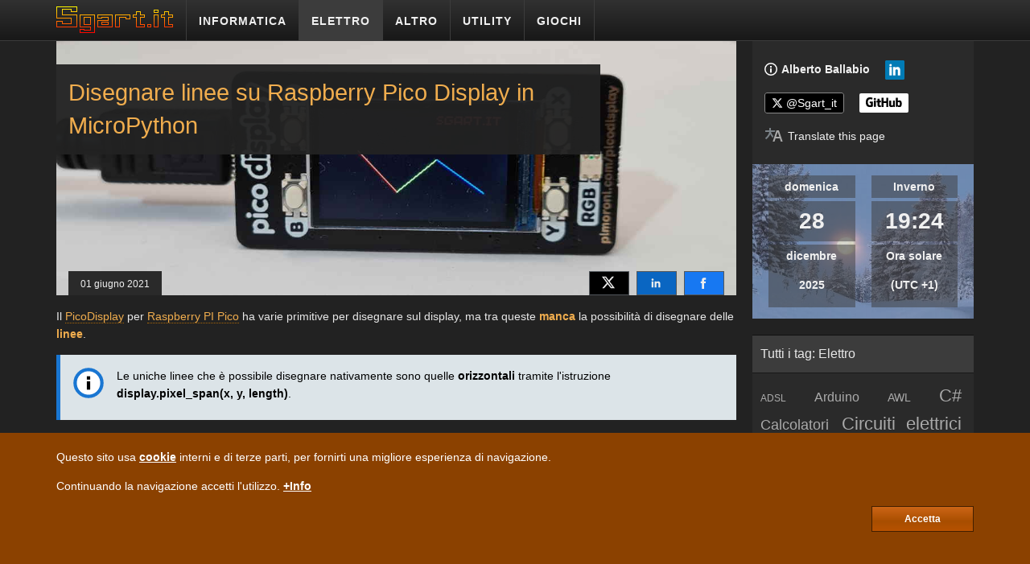

--- FILE ---
content_type: text/html; charset=utf-8
request_url: https://www.sgart.it/IT/elettro/disegnare-linee-su-raspberry-pico-display/post
body_size: 17572
content:

<!DOCTYPE html>
<html lang="it" prefix="og:http://ogp.me/ns#">
<head>
  <meta charset="utf-8">
  <meta http-equiv="X-UA-Compatible" content="IE=edge">
  <meta name="viewport" content="width=device-width, initial-scale=1">
  <meta name="description" content="Una funzione MicroPython per disegnare linee su Pico Display da un punto A a un punto B con qualsiasi inclinazione. - ©2001÷2025 - Sgart.it">
  <meta name="author" content="Alberto Ballabio">
  <meta name="Keywords" content="programmazione,software,elettricit&#224;,sharepoint,elettrotecnica,elettronica,simulazioni,powerapps,powerautomate,.net,c#,javascript,sviluppo,nodejs,spfx,tecnologia,computer,hardware">
  <link rel="shortcut icon" href="/favicon.ico" type="image/x-icon">
  <title>Disegnare linee su Raspberry Pico Display in MicroPython / Sgart.it</title>
      <link href="/content/css/site.min.css?v=20241213" rel="stylesheet">
        <!-- social -->
    <meta property="og:title" itemprop="name" content="Disegnare linee su Raspberry Pico Display in MicroPython">
    <meta property="og:description" itemprop="description" content="Una funzione MicroPython per disegnare linee su Pico Display da un punto A a un punto B con qualsiasi inclinazione.">
    <meta property="og:image" content="https://www.sgart.it/IT/elettro/disegnare-linee-su-raspberry-pico-display/file?sgart-pico-line-01.jpg">
    <meta property="og:locale" content="IT" />
    <meta property="og:site_name" content="Sgart.it">
    <meta property="og:url" content="https://www.sgart.it/IT/elettro/disegnare-linee-su-raspberry-pico-display/post">
    <meta property="og:type" content="website">
    <link itemprop="image" href="https://www.sgart.it/IT/elettro/disegnare-linee-su-raspberry-pico-display/file?sgart-pico-line-01.jpg">
    <meta name="twitter:card" content="summary_large_image">
    <meta name="twitter:creator" content="@sgart_it" />
    <!-- /social -->
  <meta name="apple-mobile-web-app-title" content="Sgart.it">
  <link href="/content/images/sgart152a.png" rel="apple-touch-icon">
  <link href="/content/images/sgart152a.png" rel="apple-touch-icon-precomposed">
  <meta name="application-name" content="Sgart.it">
  <meta name="msapplication-TileColor" content="#500000">
  <meta name="msapplication-TileImage" content="/content/images/sgart144.png">
  <link rel="canonical" href="https://www.sgart.it/IT/elettro/disegnare-linee-su-raspberry-pico-display/post">
    <script async src="https://www.googletagmanager.com/gtag/js?id=G-2STD8VMRHM"></script>
    <script>
            window.dataLayer = window.dataLayer || [];
            function gtag() { dataLayer.push(arguments); };
            gtag('js', new Date());
            gtag('set', 'allow_google_signals', true);
            gtag('set', 'allow_ad_personalization_signals', false);
            gtag('config', 'G-2STD8VMRHM', { 'anonymize_ip': true });
    </script>
</head>
<body class="">
  
  

    <section id="cookie-warning">
    <div class="sgart-container">
      <p>Questo sito usa <a href="http://it.wikipedia.org/wiki/Cookie" target="_blank">cookie</a> interni e di terze parti, per fornirti una migliore esperienza di navigazione.</p>
      <p>Continuando la navigazione accetti l'utilizzo. <a href="/IT/info/privacy">+Info</a></p>
      <p class="dismiss"><a id="dismiss-cookie-warning" class="sgart-btn-warning" href="javascript:void(0);" alt="dismiss">Accetta</a></p>
    </div>
  </section>

  <header class="sgart-header">
    <div class="sgart-container">
      <div class="top-header">
        <button type="button" class="toggle" aria-label="Menu"><i aria-hidden="true"></i></button>
        <a href="/IT/search/default/post" class="search" aria-label="Cerca"><i aria-hidden="true"></i></a>
        <a class="sgart-logo" href="/" title="home"><img alt="Logo Sgart.it" src="[data-uri]"></a>
      </div>
      <div class="top-items">
        <nav class="top-left">
          <ul>
              <li class=""><a href="/IT/informatica/default/post" id="m_1-0" ><span>Informatica</span></a></li>
              <li class=" active"><a href="/IT/elettro/default/post" id="m_1-2" ><span>Elettro</span></a></li>
              <li class=""><a href="/IT/altro/default/post" id="m_1-4" ><span>Altro</span></a></li>
              <li class=""><a href="/IT/utility/default/post" id="m_1-5" ><span>Utility</span></a></li>
              <li class=""><a href="/IT/tags/games" id="m_1-6" ><span>Giochi</span></a></li>
          </ul>
        </nav>
        <ul class="top-right">
          

        </ul>
      </div>
    </div>
  </header>
  
  
  <div class="sgart-body-content page">
    
    
    <div class="sgart-layout sgart-container">
      
<main class="sgart-col-sx">
  <article>
    <div class="page-header">
      <figure><img class="sgart-img-resp" src="/IT/elettro/disegnare-linee-su-raspberry-pico-display/file?sgart-pico-line-01.jpg" alt=""/></figure>
      <h1>Disegnare linee su Raspberry Pico Display in MicroPython</h1>
      <div class="sub-header">
        <time class="page-date" datetime="2021-06-01">01 giugno 2021</time>
        <section class="social-button">
          <a class="twitter" href="javascript:void(sgart.openSocial('twitter'))" title="Twitter" rel="noopener"><i aria-hidden="true"></i></a>
          <a class="whatsapp" href="javascript:void(sgart.openSocial('whatsapp'))" title="Whatsapp" rel="noopener"><i aria-hidden="true"></i></a>
          <a class="linkedin" href="javascript:void(sgart.openSocial('linkedin'))" title="LinkedIn" rel="noopener"><i aria-hidden="true"></i></a>
          <a class="facebook" href="javascript:void(sgart.openSocial('facebook'))" title="Facebook" rel="noopener"><i aria-hidden="true"></i></a>
        </section>
      </div>
    </div>

    
    
    <div class="sgart-row">
      <div class="sgart-col page-body">Il <a href="/IT/elettro/connettere-un-display-rgb-a-raspberry-pi-pico/post" class="int-page">PicoDisplay</a> per <a href="/IT/elettro/raspberry-pi-pico-programmazione-con-visual-studio-code/post" class="int-page">Raspberry PI Pico</a> ha varie primitive per disegnare sul display, ma tra queste <strong>manca</strong> la possibilità di disegnare delle <strong>linee</strong>.<div class="u-note">Le uniche linee che è possibile disegnare nativamente sono quelle <strong>orizzontali</strong> tramite l'istruzione <strong>display.pixel_span(x, y, length)</strong>.</div><br />La seguente funzione <a href="/IT/tags/python">MicroPython</a> permette di disegnare una <strong>linea</strong> tra un punto <strong>A</strong> (x1, y1) e un punto <strong>B</strong> (x2, y2) <br /><section class="sgart-highlight sgart-lang-python"><h4 class="header"><span class="t">Python</span>: <span class="n">line(x1, y1, x2, y2)</span><button type="button" class="b">Copia</button></h4><pre class="lang-python"><code>import picodisplay as display
import math

def line(x1, y1, x2, y2):
    if x1 == x2 and y1 == y2:
        # punto
        display.pixel(x1, y1)
    else:
        # linea
        ox = x1
        oy = y1
        w = x2 - x1
        h = y2 - y1
        greaterDx = math.copysign(w, 1) &gt; math.copysign(h, 1)

        # calcolo inclinazione linea
        m = 1.0
        if w != 0:
            m = h / w

        # disegno linea
        if greaterDx:
            if x1 &gt; x2:
                ox = x2
                oy = y2
                w = math.copysign(w, 1)
            for x in range(w + 1):
                nx = ox + x
                ny = oy
                if h != 0:
                    ny = oy + (m * x)
                display.pixel(int(nx), int(ny))
        else:
            if y1 &gt; y2:
                ox = x2
                oy = y2
                h = math.copysign(h, 1)
            for y in range(h + 1):
                nx = ox
                if w != 0:
                    nx = ox + (y / m)
                ny = oy + y                    
                display.pixel(int(nx), int(ny))
</code></pre></section>
La linea viene disegnata implementando l'equazione della <a href="https://it.wikipedia.org/wiki/Retta_nel_piano_cartesiano" target="_blank" class="ext-url">retta</a> <strong>y = m * x</strong>, disegnando ogni singolo punto con la funzione nativa <strong>display.pixel(x, y)</strong>.<div class="u-note">Richiede la libreria <strong>math</strong> oltre, naturalmente, alla libreria <strong>picodisplay</strong>.</div><br />Questa è una demo che usa la funzione <strong>line</strong> per tracciare 3 linee colorate<br /><section class="sgart-highlight sgart-lang-python"><h4 class="header"><span class="t">Python</span>: <span class="n">demo</span><button type="button" class="b">Copia</button></h4><pre class="lang-python"><code># serve la funzione &#39;line&#39; precedente
width = display.get_width()
height = display.get_height()
buffer = bytearray(width * height * 2)  # 2-bytes per pixel (RGB565)
display.init(buffer)
display.set_backlight(1.0)
display.set_pen(0, 0, 0)
display.clear() 

# linea rossa
display.set_pen(255, 0, 0)
line(100, 100, 50, 50)

# linea verde
display.set_pen(0, 255, 0)
line(100, 100, 150, 60)

# linea blu
display.set_pen(0, 0, 255)
line(150, 60, 210, 100)

display.set_pen(128, 0, 0)
display.text(&quot;SGART.IT&quot;, 150, 5, 170, 2)
display.update()
</code></pre></section>
e questo è il risultato sul display<figure class="div-img ssw center"><img class="sgart-img-resp" loading="lazy" src="/IT/elettro/disegnare-linee-su-raspberry-pico-display/file?sgart-pico-line-01.jpg" alt="demo linee"><figcaption>demo linee</figcaption></figure></div>
    </div>
      <section class="page-tags">  <h5>Tags:</h5>
    <a href="/IT/tags/arduino"><span>Arduino<i>12</i></span></a>
    <a href="/IT/tags/elettronica"><span>Elettronica<i>54</i></span></a>
    <a href="/IT/tags/iot"><span>IoT<i>12</i></span></a>
    <a href="/IT/tags/python"><span>Python<i>12</i></span></a>
    <a href="/IT/tags/raspberry-pi"><span>Raspberry PI<i>8</i></span></a>

</section>
        <section class="page-linked-async">
          <h5>Potrebbe interessarti anche:</h5>
          <div class="lazy" data-lazy-function="linkedPage" data-url="IT/elettro/disegnare-linee-su-raspberry-pico-display"></div>
        </section>
  </article>
</main>
<aside class="sgart-col-dx">
  <section class="sgart-box sgart-info">
  <div>
    <span class="who-am-i">
      <a href="/it/info/default/post" class="info" title="Chi sono"><i aria-hidden="true"></i><b>Alberto Ballabio</b></a>
    </span>
    <span class="linkedin">
      <a href="https://it.linkedin.com/in/sgartit" target="_blank" rel="noopener" title="LinkedIn"><i aria-hidden="true"></i></a>
    </span>
    <span class="twitter">
      <a href="https://twitter.com/sgart_it" target="_blank" rel="noopener" title="Twitter"><i aria-hidden="true"></i>&#32;<span>@Sgart_it</span></a>
    </span>
    <span class="github">
      <a href="https://github.com/sgart-it" target="_blank" rel="noopener" title="GitHub"><i aria-hidden="true"></i></a>
    </span>
    <span class="translate-info">
      <a href="https://translate.google.com/translate?hl=en&sl=it&tl=en&u=https://www.sgart.it/IT/elettro/disegnare-linee-su-raspberry-pico-display/post" target="_blank" rel="noopener" aria-label="Translate page"><i aria-hidden="true"></i><span>Translate this page</span></a>
    </span>

  </div>
</section>


<section class="sgart-box sgart-clock winter">
  <a href="/IT/utility/calendario-con-festivita-ed-eventi/post">
    <div class="sgart-row">
      <div class="sgart-col-50">
        <div class="dd">domenica</div>
        <div class="d">28</div>
        <div class="my">dicembre<p>2025</p></div>
      </div>
      <div class="sgart-col-50">
        <div class="s" title="inverno dal 21 Dicembre al 20 Marzo">Inverno</div>
        <div class="h" id="actual-clock">19:24</div>
        <div class="dst">Ora solare<p>(UTC +1)</p></div>
      </div>
    </div>
  </a>
</section>

  <section class="sgart-box sgart-section-tags">
    <h3>Tutti i tag: Elettro</h3>
    <div>
        <a href="/IT/tags/adsl" class="w-2" title="5">ADSL</a>
        <a href="/IT/tags/arduino" class="w-4" title="12">Arduino</a>
        <a href="/IT/tags/awl" class="w-3" title="9">AWL</a>
        <a href="/IT/tags/c-sharp" class="w-6" title="241">C#</a>
        <a href="/IT/tags/calcolatori" class="w-5" title="37">Calcolatori</a>
        <a href="/IT/tags/circuiti-elettrici" class="w-6" title="62">Circuiti elettrici</a>
        <a href="/IT/tags/circuiti-in-pratica" class="w-4" title="17">Circuiti in pratica</a>
        <a href="/IT/tags/circuiti-logici" class="w-3" title="10">Circuiti logici</a>
        <a href="/IT/tags/download" class="w-5" title="36">Download</a>
        <a href="/IT/tags/elettronica" class="w-5" title="54">Elettronica</a>
        <a href="/IT/tags/elettrotecnica" class="w-6" title="111">Elettrotecnica</a>
        <a href="/IT/tags/emulatori" class="w-1" title="3">Emulatori</a>
        <a href="/IT/tags/esempi" class="w-6" title="232">Esempi</a>
        <a href="/IT/tags/fai-da-te" class="w-5" title="42">Fai da te</a>
        <a href="/IT/tags/flash" class="w-2" title="6">Flash</a>
        <a href="/IT/tags/html" class="w-6" title="76">HTML</a>
        <a href="/IT/tags/iot" class="w-4" title="12">IoT</a>
        <a href="/IT/tags/javascript" class="w-6" title="189">JavaScript</a>
        <a href="/IT/tags/manuale" class="w-2" title="6">Manuale</a>
        <a href="/IT/tags/network" class="w-4" title="13">Network</a>
        <a href="/IT/tags/plc" class="w-3" title="10">PLC</a>
        <a href="/IT/tags/python" class="w-4" title="12">Python</a>
        <a href="/IT/tags/raspberry-pi" class="w-3" title="8">Raspberry PI</a>
        <a href="/IT/tags/server" class="w-5" title="33">Server</a>
        <a href="/IT/tags/simulazioni" class="w-5" title="33">Simulazioni</a>
        <a href="/IT/tags/telefonia" class="w-2" title="7">Telefonia</a>
        <a href="/IT/tags/utility" class="w-6" title="59">Utility</a>
        <a href="/IT/tags/windows-phone-7" class="w-3" title="10">Windows Phone 7</a>
    </div>
  </section>

</aside>

    </div>
    
  </div>
  <footer class="sgart-footer">
    <div class="sgart-container">
      <div class="sgart-row">
        <div class="sgart-col-50 sgart-footer-1">
          <a href="https://www.sgart.it/">Sgart.it</a><!-- 20241213  -->
          <p>20811 <a href="https://www.google.it/maps/place/20811+Cesano+Maderno,+Province+of+Monza+and+Brianza" target="_blank" rel="noopener">Cesano Maderno (MB)</a> - Italia</p>
<p>email: info[at]sgart.it 
<br />webmaster: sgart.it
</p>
        </div>
        <div class="sgart-col-50 sgart-footer-2">
          <ul class="sgart-footer-menu">
              <li class="" role="presentation">
                <a href="/IT/info/default/post" id="m_2-1" >Chi sono</a>
              </li>
              <li class="" role="presentation">
                <a href="/IT/Info/privacy/post" id="m_2-3" >Privacy</a>
              </li>
          </ul>
        </div>
        <div class="sgart-col-100 sgart-footer-3"><p>Tutti i diritti riservati (2001-2025)</p>
<p>Tutto il materiale in questo sito è protetto dalle leggi sul diritto d'autore.</p>
<p>E' concesso l'utilizzo del materiale ad uso PRIVATO non commerciale previa richiesta via mail.</p>
<p>Le foto sono di mia proprietà ed è proibito l'utilizzo senza autorizzazione.</p></div>
      </div>
    </div>
  </footer>
  <div id="sgart-move-top" aria-hidden="true"><i></i></div>
  <script type="text/javascript">
    var sgart = sgart || {};
    sgart.page = {};
    sgart.lang = "IT";
    sgart.page.url = "https://www.sgart.it/IT/elettro/disegnare-linee-su-raspberry-pico-display/post";
    sgart.page.title = "Disegnare linee su Raspberry Pico Display in MicroPython";
    sgart.page.image = "https://www.sgart.it/IT/elettro/disegnare-linee-su-raspberry-pico-display/file?sgart-pico-line-01.jpg";
    sgart.filePathBase = "/file?";
    sgart.documentReady = {
      comment: false,
      codeHighlightEnabled: true,
      codeCsvEnabled: false,
    };
    sgart.cwok = false;
    sgart.isInternetExplorer = false;
  </script>
    <script src="/content/main.min.js?v=20241213"></script>
      <script src="/content/highlight/highlight.pack.js?v=20241213"></script>
  
    
</body>
</html>


--- FILE ---
content_type: text/css
request_url: https://www.sgart.it/content/css/site.min.css?v=20241213
body_size: 11834
content:
*,:after,:before{box-sizing:border-box}body,html{text-rendering:optimizeSpeed}body{margin:0;border:0;font-family:"Helvetica Neue",Helvetica,Arial,sans-serif;font-size:14px;line-height:1.6;color:#e8e8e8;background-color:#222;padding-top:50px;padding-bottom:0}body.sgart-user-is-editor{padding-top:82px}h1,h2,h3,h4,h5,h6{padding:.3em 0;margin:1em 0 .7em 0;font-weight:500;line-height:1.42857143}.h1,h1{font-size:29px;margin:1em 0}.h2,h2{font-size:26px}.h3,h3{font-size:22px}.h4,h4{font-size:18px}.h5,h5{font-size:16px}.h6,h6{font-size:14px}a{text-decoration:none;color:#f0f0f0}a:hover{text-decoration:underline}img{border:0}fieldset{padding:0;border:0;min-width:0;margin:0}input,select{font-size:14px;line-height:1;text-align:left;width:100%;height:34px;color:#222;background-color:#fff;margin:0;padding:6px 12px;border:1px solid #ccc;border-radius:3px}input:focus,select:focus{border-color:#f0ad4e;outline:0;box-shadow:inset 0 1px 1px rgba(0,0,0,.075),0 0 8px rgba(102,175,233,.6)}input[type=checkbox],input[type=radio]{width:auto;height:auto}button,input[type=button],input[type=reset],input[type=submit]{margin:0;vertical-align:middle;display:inline-block;text-align:center;white-space:nowrap;touch-action:manipulation;border:1px solid transparent;padding:6px 12px;font-size:14px;line-height:1.6;border-radius:3px;user-select:none;color:#fff;background-color:#3c3c3c;background-repeat:no-repeat;border-color:rgba(0,0,0,.6);background-image:linear-gradient(#4b4b4b,#3c3c3c 60%,#323232);filter:none;cursor:pointer;width:auto;outline:0;appearance:none}.button-max{width:100%}article,aside,details,figcaption,figure,footer,header,main,nav,section,summary{display:block;border:0;margin:0;padding:0;background:0 0}time{border:0;margin:0;padding:0;background:0 0}.sgart-container,.sgart-form-group,.sgart-layout,.sgart-row{display:block;margin:0 -10px}.sgart-container:after,.sgart-container:before,.sgart-form-group:after,.sgart-form-group:before,.sgart-layout:after,.sgart-layout:before,.sgart-row:after,.sgart-row:before{display:table;content:" "}.sgart-container:after,.sgart-form-group:after,.sgart-layout:after,.sgart-row:after{clear:both}.sgart-form-group{margin-bottom:15px}.sgart-col-dx,.sgart-col-sx{padding:0;margin:0}@media (min-width:992px){.sgart-col-sx{width:75%;float:left;padding-right:10px}.sgart-col-dx{width:25%;float:left;padding-left:10px}}@media (min-width:768px){.sgart-col-dx>div{margin-left:0;margin-right:0}}.sgart-container{padding-right:10px;padding-left:10px;margin-right:auto;margin-left:auto}@media (min-width:768px){.sgart-container{width:740px}}@media (min-width:992px){.sgart-container{width:960px}}@media (min-width:1200px){.sgart-container{width:1160px}}@media (min-width:1400px){.sgart-container{width:1360px}}.sgart-box{display:block;background-color:#2a2a2a;color:#fff;margin:0 0 20px 0;padding:15px;text-align:left}.sgart-box:after{clear:both;content:" "}@media (min-width:768px){.sgart-box{margin:0 0 20px 0}}.sgart-col,.sgart-col-10,.sgart-col-100,.sgart-col-20,.sgart-col-30,.sgart-col-33,.sgart-col-40,.sgart-col-50,.sgart-col-60,.sgart-col-66,.sgart-col-70,.sgart-col-80,.sgart-col-90{display:block;position:relative;padding:0 10px;min-height:1px;width:100%;float:left}@media (min-width:768px){.sgart-col-50{width:50%}.sgart-col-66{width:66.66666667%}.sgart-col-33{width:33.33333333%}.sgart-col-10{width:10%}.sgart-col-20{width:20%}.sgart-col-30{width:30%}.sgart-col-40{width:40%}.sgart-col-60{width:60%}.sgart-col-70{width:70%}.sgart-col-80{width:80%}.sgart-col-90{width:90%}}.sgart-btn-warning{display:inline-block;text-align:center;white-space:nowrap;vertical-align:middle;touch-action:manipulation;cursor:pointer;border:1px solid transparent;user-select:none;background-color:#a84e00;font-size:12px;line-height:1.5;border-radius:0;border-color:rgba(0,0,0,.6);background-image:linear-gradient(#cc6516,#a84e00 60%,#b75200);background-repeat:no-repeat;filter:none;color:#fff;font-weight:700;padding:6px 40px;text-decoration:none}.sgart-img-resp{text-align:center;vertical-align:middle;border:0;display:block;max-width:100%;height:auto;margin:0 auto}.sgart-table-responsive{word-break:break-all;min-height:.01%;overflow-x:auto}.sgart-alert,.sgart-box-alert{margin-bottom:20px;padding:15px;border-radius:0;color:#fff;background-color:#600000}.sgart-box-alert{display:block}.sgart-box-warning,.sgart-warning{margin-bottom:20px;padding:15px;border-radius:0;color:#222;background-color:#f0ad4e}.sgart-box-warning{display:block}.sgart-col.sgart-label .sgart-label,label,label.sgart-col{text-align:left;font-weight:700;padding:7px 10px 0 10px}@media (min-width:992px){.sgart-col.sgart-label .sgart-label,label,label.sgart-col{text-align:right}}#sgart-move-top{display:none;position:fixed;right:20px;bottom:10px;width:60px;height:60px;opacity:.7;color:#fff;color:#7a8288;background-color:transparent;text-align:right;font-size:48px;cursor:pointer;z-index:1000}#sgart-move-top i{margin:auto;width:50px;height:50px}#sgart-move-top i:before{content:url(data:image/svg+xml,%3Csvg%20xmlns%3D%22http%3A%2F%2Fwww.w3.org%2F2000%2Fsvg%22%20width%3D%2250%22%20height%3D%2250%22%20viewBox%3D%220%200%2024%2024%22%20fill%3D%22%237A8288%22%20opacity%3D%22.5%22%3E%3Cpath%20d%3D%22M0%2012c0%206.627%205.373%2012%2012%2012s12-5.373%2012-12-5.373-12-12-12-12%205.373-12%2012zm18-1h-4v8h-4v-8h-6l8-6%208%206z%22%2F%3E%3C%2Fsvg%3E)}.sgart-body-content{margin:0;padding:0;min-height:500px}.sgart-body-content:after,.sgart-body-content:before{display:table;content:" "}.sgart-body-content:after{clear:both}.mfp-zoom-out-cur .mfp-image-holder .mfp-close{cursor:pointer}.dl-horizontal dt{white-space:normal}input[type=file]{color:#e8e8e8}.control-label.text-left{text-align:left}.btn.text-left{text-align:left}.btn.text-right{text-align:right}select.btn{height:34px;border-color:#aaa;margin:0;margin-bottom:0;padding-top:6px;padding-bottom:6px;color:#222}select.btn.focus,select.btn:focus,select.btn:hover{color:#222}select.btn option{color:#222}.form-group-sm select.btn{height:30px}.glyphicon-flag-checkout:before{content:"\e008"}.sgart-panel-old-browser{background-color:#fcebc9;color:#222;border-bottom:1px solid #000;Line-height:24px;vertical-align:middle;z-index:1000;padding-top:10px;padding-bottom:10px}.sgart-panel-old-browser p{text-align:center}.sgart-panel-old-browser a{color:#222;font-weight:700;text-decoration:underline}.sgart-panel-top-edit{position:fixed;top:0;background-color:#fcebc9;color:#222;border-bottom:1px solid #000;min-height:30px;Line-height:30px;width:100%;vertical-align:middle;z-index:1000;font-size:12px}.sgart-panel-top-edit a{color:#f0f0f0}.sgart-panel-top-edit .checkout,.sgart-panel-top-edit .edit-button,.sgart-panel-top-edit .mediaquery,.sgart-panel-top-edit .unpublished{display:inline-block;padding:0 10px;border-right:1px solid #000;margin:0}.sgart-panel-top-edit .checkout:first-child,.sgart-panel-top-edit .edit-button:first-child,.sgart-panel-top-edit .mediaquery:first-child,.sgart-panel-top-edit .unpublished:first-child{border-left:1px solid #000}.sgart-panel-top-edit .checkout a,.sgart-panel-top-edit .checkout span,.sgart-panel-top-edit .edit-button a,.sgart-panel-top-edit .edit-button span,.sgart-panel-top-edit .mediaquery a,.sgart-panel-top-edit .mediaquery span,.sgart-panel-top-edit .unpublished a,.sgart-panel-top-edit .unpublished span{font-weight:700;color:#fff;background-color:#f0ad4e;padding:5px 10px;margin:0 5px}.sgart-panel-top-edit .edit-button a{background-color:#52575c}.sgart-panel-top-edit .unpublished span{background-color:#600000}.sgart-panel-top-edit .mediaquery span{background-color:#52575c}.sgart-panel-top-edit .mediaquery .mq-lg,.sgart-panel-top-edit .mediaquery .mq-max,.sgart-panel-top-edit .mediaquery .mq-md,.sgart-panel-top-edit .mediaquery .mq-sm,.sgart-panel-top-edit .mediaquery .mq-xs{display:none}@media (max-width:767px){.sgart-panel-top-edit .mediaquery .mq-xs{display:inline}}@media (min-width:768px) and (max-width:991px){.sgart-panel-top-edit .mediaquery .mq-sm{display:inline}}@media (min-width:992px) and (max-width:1199px){.sgart-panel-top-edit .mediaquery .mq-md{display:inline}}@media (min-width:1200px) and (max-width:1399px){.sgart-panel-top-edit .mediaquery .mq-lg{display:inline}}@media (min-width:1400px){.sgart-panel-top-edit .mediaquery .mq-max{display:inline}}.sgart-panel-common-message{background-color:#d92428;border-bottom:1px solid #000;z-index:1000;font-size:14px;padding:20px}.sgart-panel-common-message,.sgart-panel-common-message a{color:#fff}.page-error{margin-top:30px;margin-bottom:30px}.page-error .sgart-row>div{text-align:center}.page-error h1{font-size:50px;margin:15px 0;padding:0}.page-error .page-link{font-size:14px;color:#aaa}.page-error a{color:#f0ad4e;text-decoration:underline}.page-error .row2{margin-top:15px}@media (min-width:992px){.page-error .sgart-row>div{text-align:left}}.social-button{width:auto;height:30px;text-align:right}.social-button a{width:50px;height:30px;display:inline-block;margin:0 0 0 5px;text-align:center;padding:4px 13px;color:#7a8288;border:1px solid #52575c;fill:#eee;overflow:hidden;background-color:rgba(34,34,34,.8)}.social-button i{width:20px;height:20px;display:block;overflow:hidden;stroke:#fff}.social-button .facebook{background-color:#1778f2}.social-button .facebook i:before{content:url(data:image/svg+xml,%3Csvg%20width%3D%2220px%22%20height%3D%2220px%22%20viewBox%3D%220%200%20512%20512%22%20xmlns%3D%22http%3A%2F%2Fwww.w3.org%2F2000%2Fsvg%22%20fill%3D%22%23eee%22%3E%3Cpath%20d%3D%22M211.9%20197.4h-36.7v59.9h36.7V433.1h70.5V256.5h49.2l5.2-59.1h-54.4c0%200%200-22.1%200-33.7%200-13.9%202.8-19.5%2016.3-19.5%2010.9%200%2038.2%200%2038.2%200V82.9c0%200-40.2%200-48.8%200%20-52.5%200-76.1%2023.1-76.1%2067.3C211.9%20188.8%20211.9%20197.4%20211.9%20197.4z%22%2F%3E%3C%2Fsvg%3E)}.social-button .linkedin{background-color:#0a66c2}.social-button .linkedin i:before{content:url(data:image/svg+xml,%3Csvg%20width%3D%2220px%22%20height%3D%2220px%22%20viewBox%3D%220%200%20512%20512%22%20fill%3D%22%23eee%22%20xmlns%3D%22http%3A%2F%2Fwww.w3.org%2F2000%2Fsvg%22%3E%3Cpath%20d%3D%22M186.4%20142.4c0%2019-15.3%2034.5-34.2%2034.5%20-18.9%200-34.2-15.4-34.2-34.5%200-19%2015.3-34.5%2034.2-34.5C171.1%20107.9%20186.4%20123.4%20186.4%20142.4zM181.4%20201.3h-57.8V388.1h57.8V201.3zM273.8%20201.3h-55.4V388.1h55.4c0%200%200-69.3%200-98%200-26.3%2012.1-41.9%2035.2-41.9%2021.3%200%2031.5%2015%2031.5%2041.9%200%2026.9%200%2098%200%2098h57.5c0%200%200-68.2%200-118.3%200-50-28.3-74.2-68-74.2%20-39.6%200-56.3%2030.9-56.3%2030.9v-25.2H273.8z%22%2F%3E%3C%2Fsvg%3E)}.social-button .whatsapp{background-color:#25d366}.social-button .whatsapp i:before{content:url(data:image/svg+xml,%3Csvg%20width%3D%2220px%22%20height%3D%2220px%22%20viewBox%3D%22-10%20-10%20110%20110%22%20fill%3D%22%23eee%22%20xmlns%3D%22http%3A%2F%2Fwww.w3.org%2F2000%2Fsvg%22%3E%3Cpath%20d%3D%22M90%2C43.841c0%2C24.213-19.779%2C43.841-44.182%2C43.841c-7.747%2C0-15.025-1.98-21.357-5.455L0%2C90l7.975-23.522%20c-4.023-6.606-6.34-14.354-6.34-22.637C1.635%2C19.628%2C21.416%2C0%2C45.818%2C0C70.223%2C0%2C90%2C19.628%2C90%2C43.841z%20M45.818%2C6.982%20c-20.484%2C0-37.146%2C16.535-37.146%2C36.859c0%2C8.065%2C2.629%2C15.534%2C7.076%2C21.61L11.107%2C79.14l14.275-4.537%20c5.865%2C3.851%2C12.891%2C6.097%2C20.437%2C6.097c20.481%2C0%2C37.146-16.533%2C37.146-36.857S66.301%2C6.982%2C45.818%2C6.982z%20M68.129%2C53.938%20c-0.273-0.447-0.994-0.717-2.076-1.254c-1.084-0.537-6.41-3.138-7.4-3.495c-0.993-0.358-1.717-0.538-2.438%2C0.537%20c-0.721%2C1.076-2.797%2C3.495-3.43%2C4.212c-0.632%2C0.719-1.263%2C0.809-2.347%2C0.271c-1.082-0.537-4.571-1.673-8.708-5.333%20c-3.219-2.848-5.393-6.364-6.025-7.441c-0.631-1.075-0.066-1.656%2C0.475-2.191c0.488-0.482%2C1.084-1.255%2C1.625-1.882%20c0.543-0.628%2C0.723-1.075%2C1.082-1.793c0.363-0.717%2C0.182-1.344-0.09-1.883c-0.27-0.537-2.438-5.825-3.34-7.977%20c-0.902-2.15-1.803-1.792-2.436-1.792c-0.631%2C0-1.354-0.09-2.076-0.09c-0.722%2C0-1.896%2C0.269-2.889%2C1.344%20c-0.992%2C1.076-3.789%2C3.676-3.789%2C8.963c0%2C5.288%2C3.879%2C10.397%2C4.422%2C11.113c0.541%2C0.716%2C7.49%2C11.92%2C18.5%2C16.223%20C58.2%2C65.771%2C58.2%2C64.336%2C60.186%2C64.156c1.984-0.179%2C6.406-2.599%2C7.312-5.107C68.398%2C56.537%2C68.398%2C54.386%2C68.129%2C53.938z%22%2F%3E%3C%2Fsvg%3E)}.social-button .twitter{background-color:#000}.social-button .twitter i:before{content:url(data:image/svg+xml,%3Csvg%20width%3D%2218px%22%20height%3D%2218px%22%20%20viewBox%3D%220%200%2024%2024%22%20fill%3D%22%23eee%22%20xmlns%3D%22http%3A%2F%2Fwww.w3.org%2F2000%2Fsvg%22%3E%3Cpath%20%20d%3D%22M18.244%202.25h3.308l-7.227%208.26%208.502%2011.24H16.17l-5.214-6.817L4.99%2021.75H1.68l7.73-8.835L1.254%202.25H8.08l4.713%206.231zm-1.161%2017.52h1.833L7.084%204.126H5.117z%22%2F%3E%3C%2Fsvg%3E)}@media (min-width:992px){.social-button .whatsapp{display:none}}.sgart-info{min-height:50px;margin:0}.sgart-info:after{clear:both;content:" "}.sgart-info>div{padding:0}.sgart-info>div>span{display:inline-block;margin-right:15px;line-height:40px;vertical-align:middle}.sgart-info>div a{position:relative;margin:0;padding:0;vertical-align:middle;text-decoration:none}.sgart-info>div a i{position:relative;color:#fff;top:2px;display:inline-block;width:14px;height:14px;background-repeat:no-repeat}.sgart-info>div a span{line-height:1.6}.sgart-info .linkedin a{top:6px}.sgart-info .linkedin a span{text-decoration:underline}.sgart-info .linkedin a i{width:24px;height:24px;background-image:url(data:image/svg+xml,%3Csvg%20viewBox%3D%220%200%2032%2032%22%20xmlns%3D%22http%3A%2F%2Fwww.w3.org%2F2000%2Fsvg%22%3E%3Cpath%20d%3D%22M32%2C30c0%2C1.104-0.896%2C2-2%2C2H2c-1.104%2C0-2-0.896-2-2V2c0-1.104%2C0.896-2%2C2-2h28c1.104%2C0%2C2%2C0.896%2C2%2C2V30z%22%20fill%3D%22%23007BB5%22%2F%3E%3Crect%20fill%3D%22%23FFFFFF%22%20height%3D%2214%22%20width%3D%224%22%20x%3D%227%22%20y%3D%2211%22%2F%3E%3Cpath%20d%3D%22M20.499%2C11c-2.791%2C0-3.271%2C1.018-3.499%2C2v-2h-4v14h4v-8c0-1.297%2C0.703-2%2C2-2c1.266%2C0%2C2%2C0.688%2C2%2C2v8h4v-7%20C25%2C14%2C24.479%2C11%2C20.499%2C11z%22%20fill%3D%22%23FFFFFF%22%2F%3E%3Ccircle%20cx%3D%229%22%20cy%3D%228%22%20fill%3D%22%23FFFFFF%22%20r%3D%222%22%2F%3E%3C%2Fsvg%3E)}.sgart-info .twitter{white-space:nowrap}.sgart-info .twitter a{padding:4px 8px;border-radius:3px;background-color:#000;color:#fff;border:1px solid #888}.sgart-info .twitter a i{background-image:url(data:image/svg+xml,%3Csvg%20viewBox%3D%220%200%2024%2024%22%20fill%3D%22%23eee%22%20xmlns%3D%22http%3A%2F%2Fwww.w3.org%2F2000%2Fsvg%22%3E%3Cpath%20%20d%3D%22M18.244%202.25h3.308l-7.227%208.26%208.502%2011.24H16.17l-5.214-6.817L4.99%2021.75H1.68l7.73-8.835L1.254%202.25H8.08l4.713%206.231zm-1.161%2017.52h1.833L7.084%204.126H5.117z%22%2F%3E%3C%2Fsvg%3E)}.sgart-info .github a{width:58px;height:24px;padding:4px 8px;vertical-align:middle;text-align:center;background-color:#fff;border-radius:2px}.sgart-info .github a i{width:45px;height:16px;background-image:url(data:image/svg+xml,%3Csvg%20width%3D%2245px%22%20height%3D%2216px%22%20viewBox%3D%220%200%2045%2016%22%20fill%3D%22%23000%22%20xmlns%3D%22http%3A%2F%2Fwww.w3.org%2F2000%2Fsvg%22%3E%3Cpath%20d%3D%22M18.53%2012.03h-.02c.009%200%20.015.01.024.011h.006l-.01-.01zm.004.011c-.093.001-.327.05-.574.05-.78%200-1.05-.36-1.05-.83V8.13h1.59c.09%200%20.16-.08.16-.19v-1.7c0-.09-.08-.17-.16-.17h-1.59V3.96c0-.08-.05-.13-.14-.13h-2.16c-.09%200-.14.05-.14.13v2.17s-1.09.27-1.16.28c-.08.02-.13.09-.13.17v1.36c0%20.11.08.19.17.19h1.11v3.28c0%202.44%201.7%202.69%202.86%202.69.53%200%201.17-.17%201.27-.22.06-.02.09-.09.09-.16v-1.5a.177.177%200%200%200-.146-.18zM42.23%209.84c0-1.81-.73-2.05-1.5-1.97-.6.04-1.08.34-1.08.34v3.52s.49.34%201.22.36c1.03.03%201.36-.34%201.36-2.25zm2.43-.16c0%203.43-1.11%204.41-3.05%204.41-1.64%200-2.52-.83-2.52-.83s-.04.46-.09.52c-.03.06-.08.08-.14.08h-1.48c-.1%200-.19-.08-.19-.17l.02-11.11c0-.09.08-.17.17-.17h2.13c.09%200%20.17.08.17.17v3.77s.82-.53%202.02-.53l-.01-.02c1.2%200%202.97.45%202.97%203.88zm-8.72-3.61h-2.1c-.11%200-.17.08-.17.19v5.44s-.55.39-1.3.39-.97-.34-.97-1.09V6.25c0-.09-.08-.17-.17-.17h-2.14c-.09%200-.17.08-.17.17v5.11c0%202.2%201.23%202.75%202.92%202.75%201.39%200%202.52-.77%202.52-.77s.05.39.08.45c.02.05.09.09.16.09h1.34c.11%200%20.17-.08.17-.17l.02-7.47c0-.09-.08-.17-.19-.17zm-23.7-.01h-2.13c-.09%200-.17.09-.17.2v7.34c0%20.2.13.27.3.27h1.92c.2%200%20.25-.09.25-.27V6.23c0-.09-.08-.17-.17-.17zm-1.05-3.38c-.77%200-1.38.61-1.38%201.38%200%20.77.61%201.38%201.38%201.38.75%200%201.36-.61%201.36-1.38%200-.77-.61-1.38-1.36-1.38zm16.49-.25h-2.11c-.09%200-.17.08-.17.17v4.09h-3.31V2.6c0-.09-.08-.17-.17-.17h-2.13c-.09%200-.17.08-.17.17v11.11c0%20.09.09.17.17.17h2.13c.09%200%20.17-.08.17-.17V8.96h3.31l-.02%204.75c0%20.09.08.17.17.17h2.13c.09%200%20.17-.08.17-.17V2.6c0-.09-.08-.17-.17-.17zM8.81%207.35v5.74c0%20.04-.01.11-.06.13%200%200-1.25.89-3.31.89-2.49%200-5.44-.78-5.44-5.92S2.58%201.99%205.1%202c2.18%200%203.06.49%203.2.58.04.05.06.09.06.14L7.94%204.5c0%20.09-.09.2-.2.17-.36-.11-.9-.33-2.17-.33-1.47%200-3.05.42-3.05%203.73s1.5%203.7%202.58%203.7c.92%200%201.25-.11%201.25-.11v-2.3H4.88c-.11%200-.19-.08-.19-.17V7.35c0-.09.08-.17.19-.17h3.74c.11%200%20.19.08.19.17z%22%3E%3C%2Fpath%3E%3C%2Fsvg%3E)}.sgart-info .info span{text-decoration:underline}.sgart-info .info i{position:relative;width:16px;height:16px;top:3px;margin-right:5px}.sgart-info .info i:before{content:url(data:image/svg+xml,%3Csvg%20width%3D%2216px%22%20height%3D%2216px%22%20viewBox%3D%220%200%20512%20512%22%20xmlns%3D%22http%3A%2F%2Fwww.w3.org%2F2000%2Fsvg%22%20stroke%3D%22%23fff%22%20fill%3D%22none%22%3E%3Ccircle%20cx%3D%22256%22%20cy%3D%22256%22%20r%3D%22232%22%20stroke-width%3D%2248%22%2F%3E%3Cline%20x1%3D%22256%22%20y1%3D%22124%22%20x2%3D%22256%22%20y2%3D%22188%22%20stroke-width%3D%2264%22%2F%3E%3Cline%20x1%3D%22256%22%20y1%3D%22225%22%20x2%3D%22256%22%20y2%3D%22390%22%20stroke-width%3D%2264%22%2F%3E%3C%2Fsvg%3E)}.sgart-info .translate-info a{width:58px;height:32px;vertical-align:middle}.sgart-info .translate-info a i{position:relative;top:6px;width:24px;height:24px;margin-right:5px}.sgart-info .translate-info a i:before{content:url(data:image/svg+xml,%3Csvg%20width%3D%2224px%22%20height%3D%2224px%22%20viewBox%3D%220%200%2024%2024%22%20xmlns%3D%22http%3A%2F%2Fwww.w3.org%2F2000%2Fsvg%22%3E%3Cpath%20fill%3D%22%237A8288%22%20d%3D%22M11.1%2C13.1C9.3%2C11%2C8.4%2C8.8%2C8.1%2C8h4.7l0.7-2H8V3H6v3H1v2h5c-0.2%2C0.9-1.3%2C4.8-5.1%2C7.6l1.2%2C1.6c2.7-2%2C4.3-4.5%2C5.1-6.4%20c0.7%2C1.3%2C1.7%2C3%2C3.2%2C4.5L%2011.1%2C13.1z%22%2F%3E%3Cpath%20fill%3D%22%23aaa%22%20d%3D%22M12.5%2C20l1.3-4h5.3l1.3%2C4h2.2L18%2C6h-3l-4.7%2C14H12.5z%20M16.5%2C8l2%2C6h0h-4h0L16.5%2C8z%22%2F%3E%3C%2Fsvg%3E)}.sgart-info .translate-info a span{top:-5px}.sgart-search-text{font-size:14px;line-height:1.6}.sgart-search-text form{display:block;padding:0;margin:0}.sgart-search-text form:after{clear:both}.sgart-search-text .form-group{width:100%;display:inline-table;margin-bottom:0;vertical-align:middle}.sgart-search-text .sgart-search-1,.sgart-search-text .sgart-search-2{display:table-cell;border:0;margin:0;padding:0;border-collapse:separate;vertical-align:middle}.sgart-search-text .sgart-search-2 button{border:0;background-color:#f0ad4e;background-image:none;width:100%}.sgart-server-info{background-color:#eee;color:#222;padding-bottom:20px}#cookie-warning{position:fixed;bottom:0;background-color:#8b4100;color:#fff;z-index:3000;width:100%;padding:5px;text-align:left;min-height:100px}#cookie-warning .dismiss{text-align:right}#cookie-warning a{color:#fff;text-decoration:underline;font-weight:700}#cookie-warning #dismiss-cookie-warning{margin:0 0 40px 0;text-decoration:none}.sgart-daylight-saving{border-radius:0;box-shadow:none;padding:.5em;border:0;margin:0 -10px;text-align:center;background-color:#ea5e3d;color:#fff;font-size:1.1em}.sgart-daylight-saving span{display:block}.sgart-daylight-saving i{color:#600000}.sgart-daylight-saving i:before{position:relative;top:2px;content:url(data:image/svg+xml,%3Csvg%20width%3D%2215px%22%20height%3D%2215px%22%20viewBox%3D%220%200%2050%2050%22%20fill%3D%22%23fff%22%20xmlns%3D%22http%3A%2F%2Fwww.w3.org%2F2000%2Fsvg%22%3E%3Cpath%20d%3D%22M0%2C16%20L27%2C16%2027%2C3%2049%2C25%2027%2C47%2027%2C35%200%2C35z%22%20%2F%3E%3C%2Fsvg%3E)}@media (min-width:768px){.sgart-daylight-saving{margin:0}}.sgart-clock{text-align:center;background-image:url(/content/images/season_winter.jpg);background-size:cover;padding:0}.sgart-clock .sgart-row{margin:0}.sgart-clock .sgart-row .sgart-col-50{width:50%}.sgart-clock a{display:block;margin:0;padding:10px;background-color:rgba(128,128,128,.3)}.sgart-clock.daylight-saving-time{color:red}.sgart-clock.spring{background-image:url(/content/images/season_spring.jpg)}.sgart-clock.summer{background-image:url(/content/images/season_summer.jpg)}.sgart-clock.autumn{background-image:url(/content/images/season_autumn.jpg)}.sgart-clock .d,.sgart-clock .dd,.sgart-clock .dst,.sgart-clock .h,.sgart-clock .my,.sgart-clock .s{box-sizing:border-box;background-color:rgba(60,60,60,.5);font-weight:700;padding:3px;margin:4px 0}.sgart-clock .d{font-size:2em;font-weight:700}.sgart-clock .h{font-size:2em;font-weight:700}.gsc-control-cse.gsc-control-cse-it{margin:0;padding:0}.gs-image-box.gs-web-image-box{margin-right:5px}.sgart-header{position:fixed;display:block;top:0;left:0;right:0;min-height:50px;background-color:#080808;background-repeat:no-repeat;background-image:linear-gradient(#313131,#222 60%,#181818);border:0;z-index:1030;border-bottom:1px solid #3c3c3c;font-weight:700;letter-spacing:.75pt}.sgart-header .container{padding-left:10px;padding-right:10px}.sgart-header .top-header{width:100%;margin:0}.sgart-header .top-header:after,.sgart-header .top-header:before{display:table;content:" "}.sgart-header .top-header:after{clear:both}.sgart-header .sgart-logo img{margin:8px 10px 0 0}.sgart-header a.search,.sgart-header button.toggle{display:block;float:right;text-transform:none;cursor:pointer;padding:0;margin:0;margin-left:15px;background-color:transparent;background-image:none;border:1px solid transparent;color:#fff;height:50px;min-width:10px;width:auto;outline:0}.sgart-header a.search i:before,.sgart-header button.toggle i:before{content:url(data:image/svg+xml,%3Csvg%20width%3D%2225%22%20height%3D%2225%22%20viewBox%3D%220%200%208%208%22%20fill%3D%22%23eee%22%20xmlns%3D%22http%3A%2F%2Fwww.w3.org%2F2000%2Fsvg%22%3E%3Cpath%20d%3D%22M0%201v1h8v-1h-8zm0%202.969v1h8v-1h-8zm0%203v1h8v-1h-8z%22%20%2F%3E%3C%2Fsvg%3E)}.sgart-header a.search{margin-right:15px}.sgart-header a.search i:before{content:url(data:image/svg+xml,%3Csvg%20width%3D%2223%22%20height%3D%2245%22%20viewBox%3D%220%200%208%208%22%20fill%3D%22%23eee%22%20xmlns%3D%22http%3A%2F%2Fwww.w3.org%2F2000%2Fsvg%22%3E%3Cpath%20d%3D%22M3.5%200c-1.927%200-3.5%201.573-3.5%203.5s1.573%203.5%203.5%203.5c.592%200%201.166-.145%201.656-.406a1%201%200%200%200%20.125.125l1%201a1.016%201.016%200%201%200%201.438-1.438l-1-1a1%201%200%200%200-.156-.125c.266-.493.438-1.059.438-1.656%200-1.927-1.573-3.5-3.5-3.5zm0%201c1.387%200%202.5%201.113%202.5%202.5%200%20.661-.241%201.273-.656%201.719l-.031.031a1%201%200%200%200-.125.125c-.442.397-1.043.625-1.688.625-1.387%200-2.5-1.113-2.5-2.5s1.113-2.5%202.5-2.5z%22%20%2F%3E%3C%2Fsvg%3E)}.sgart-header .top-items{display:none;position:fixed;top:50px;right:0;bottom:0;width:100%;box-shadow:none;padding:0;margin:0;overflow:auto;background-color:#222;border-left:1px solid #3c3c3c;z-index:1031}.sgart-header .top-items i{position:relative;top:3px;margin-right:.5em}.sgart-header .top-items .log-in{padding:0;border-left:1px solid #3c3c3c}.sgart-header .top-items .log-in a{padding-left:14px;padding-right:10px}.sgart-header .top-items .log-in i:before{fill:#eee;content:url(data:image/svg+xml,%3Csvg%20width%3D%2216%22%20height%3D%2214%22%20viewBox%3D%220%200%208%208%22%20fill%3D%22%23eee%22%20xmlns%3D%22http%3A%2F%2Fwww.w3.org%2F2000%2Fsvg%22%3E%3Cpath%20d%3D%22M3%200v1h4v5h-4v1h5v-7h-5zm1%202v1h-4v1h4v1l2-1.5-2-1.5z%22%20%2F%3E%3C%2Fsvg%3E)}.sgart-header ul{list-style:none;margin:0;padding:0}.sgart-header ul li{margin:0;padding:0}.sgart-header ul li a{display:block;background-color:transparent;color:#f0f0f0;text-decoration:none;padding:15px 15px;border:0;text-transform:uppercase}.sgart-header ul li.active a{background-color:#3c3c3c}.sgart-header ul li.divider{height:1px;border-top:1px solid #eee}.sgart-header.open .top-items{display:block}.sgart-header.open button.toggle i:before{content:url(data:image/svg+xml,%3Csvg%20width%3D%2225%22%20height%3D%2225%22%20viewBox%3D%220%200%208%208%22%20fill%3D%22%23eee%22%20xmlns%3D%22http%3A%2F%2Fwww.w3.org%2F2000%2Fsvg%22%3E%3Cpath%20d%3D%22M1.406%200l-1.406%201.406.688.719%201.781%201.781-1.781%201.781-.688.719%201.406%201.406.719-.688%201.781-1.781%201.781%201.781.719.688%201.406-1.406-.688-.719-1.781-1.781%201.781-1.781.688-.719-1.406-1.406-.719.688-1.781%201.781-1.781-1.781-.719-.688z%22%20%2F%3E%3C%2Fsvg%3E)}.sgart-header .search-text{display:none;border:0;height:auto;padding:15px}.sgart-header .search-text.active{display:none}.sgart-header .search-text form{display:block;margin:0;padding:0;height:auto}.sgart-header .search-text form:after{clear:both}.sgart-header .search-text input{border:0;width:170px;height:34px;border-radius:3px}.sgart-header .search-text button{border:0;width:38px;height:34px;background:0 0}.sgart-header .search-text i{top:0}.sgart-header .search-text i:before{fill:#f0ad4e;content:url(data:image/svg+xml,%3Csvg%20width%3D%2216%22%20height%3D%2214%22%20viewBox%3D%220%200%208%208%22%20fill%3D%22%23f0ad4e%22%20xmlns%3D%22http%3A%2F%2Fwww.w3.org%2F2000%2Fsvg%22%3E%3Cpath%20d%3D%22M3.5%200c-1.927%200-3.5%201.573-3.5%203.5s1.573%203.5%203.5%203.5c.592%200%201.166-.145%201.656-.406a1%201%200%200%200%20.125.125l1%201a1.016%201.016%200%201%200%201.438-1.438l-1-1a1%201%200%200%200-.156-.125c.266-.493.438-1.059.438-1.656%200-1.927-1.573-3.5-3.5-3.5zm0%201c1.387%200%202.5%201.113%202.5%202.5%200%20.661-.241%201.273-.656%201.719l-.031.031a1%201%200%200%200-.125.125c-.442.397-1.043.625-1.688.625-1.387%200-2.5-1.113-2.5-2.5s1.113-2.5%202.5-2.5z%22%20%2F%3E%3C%2Fsvg%3E)}@media (min-width:992px){.sgart-header:after,.sgart-header:before{display:table;content:" "}.sgart-header:after{clear:both}.sgart-header .open{height:50px}.sgart-header .sgart-container{position:relative;height:50px}.sgart-header .top-header{width:auto;float:left}.sgart-header .top-items{position:absolute;display:block;margin:0;padding:0 10px 0 0;max-height:50px;width:auto;top:0;left:170px;background-color:transparent;border-left:1px solid transparent}.sgart-header .top-items:after,.sgart-header .top-items:before{display:table;content:" "}.sgart-header .top-items:after{clear:both}.sgart-header .top-items .log-in span{display:none}.sgart-header ul{margin:0;padding:0;border:0}.sgart-header ul li{float:left}.sgart-header ul li a{padding:10px 15px;line-height:32px;height:50px;border-right:1px solid #3c3c3c}.sgart-header ul li:first-child a{border-left:1px solid #3c3c3c}.sgart-header .top-left{float:left}.sgart-header .top-right{float:right}.sgart-header .top-right li{padding-left:5px;padding-right:5px}.sgart-header button.toggle{display:none}.sgart-header a.search{display:none}.sgart-header .search-text{display:block;padding:9px 0 0 0}.sgart-header .search-text input{width:170px}}.sgart-user-is-editor .sgart-header{top:31px}.sgart-footer{width:100%;background-color:#131313;border-top:1px solid #404040;color:#989898;vertical-align:middle;z-index:3;padding:40px 0 60px 0;margin:0;line-height:20px}.sgart-footer a{color:#989898}.sgart-footer .right{padding:0;margin:0;margin-left:1em}.sgart-footer .sgart-footer-1,.sgart-footer .sgart-footer-2{width:50%}.sgart-footer .sgart-footer-menu{margin:0;list-style:none}.sgart-footer .sgart-footer-menu li{list-style:none;display:block;position:relative;float:none;margin:0;padding:0;text-align:right}.sgart-footer .sgart-footer-menu a{display:block;margin:0;padding:0 0 20px 0}.sgart-footer .sgart-footer-menu a:hover{color:#cacaca;background-color:transparent;font-weight:700}.sgart-footer p{padding:0;margin:0 0 10px 0}.sgart-footer .sgart-footer-3{padding-top:20px;text-align:center}.page-login .ip{font-size:1.4em}.page-login .col1,.page-login .col2,.page-login .col3,.page-login .col4,.page-login .left,.page-login .right,.page-login sgart-form-group div{width:100%}@media (min-width:992px){.page-login .left{width:60%}.page-login .right{width:40%}.page-login .col1{width:20%}.page-login .col2,.page-login .col3{width:40%}.page-login .col4{width:60%}}.sgart-search-result .sgart-section-tags{border:0;background-color:transparent}.sgart-search-result .sgart-section-tags h3{display:none}.sgart-search-result .sgart-section-tags div{padding:10px 0}.sgart-search-result hr{margin:20px auto 10px auto}.sgart-search-result .gsc-input-box{border-radius:3px}.sgart-search-result .gsc-input table{background-color:#fff}.sgart-search-result .gsc-input input:focus{box-shadow:none}.sgart-search-result .sgart-search-placehholder{min-height:50px}.sgart-search-result .gsc-above-wrapper-area table{background-color:transparent}.sgart-search-result .gsc-above-wrapper-area .gsc-orderby-label,.sgart-search-result .gsc-above-wrapper-area .gsc-result-info{color:#909090}.sgart-search-result .gs-promotion-image-box,.sgart-search-result .gs-web-image-box{width:150px}.sgart-search-result .gs-promotion-image-box .gs-promotion-image,.sgart-search-result .gs-web-image-box .gs-image{max-width:148px;max-height:120px}.sgart-search-result .gs-result .gs-image,.sgart-search-result .gs-result .gs-promotion-image{border:0}.sgart-search-result .gs-result img.gs-image{border:1px solid #52575c}.sgart-search-result .gsc-results .gsc-cursor-box{color:#909090;border:0}.sgart-search-result .gsc-results .gsc-cursor{fill:#909090;color:#909090}.sgart-search-result .gsc-results .gcsc-more-maybe-branding-box{border:0}.sgart-search-result .gsc-webResult.gsc-result{border-radius:4px;padding:10px}.sgart-search-result .gsc-search-button-v2{border-radius:3px;height:49px;min-width:50px}@media (min-width:480px){.sgart-search-result .gsc-search-button-v2{height:38px}}.advertising{position:relative;border:1px solid rgba(0,0,0,.6);background-color:#3c3c3c;color:#fff;min-height:100px;padding:0;margin:0}.advertising ins{position:relative}.advertising:after,.advertising:before{display:table;content:" "}.advertising:after{clear:both}.advertising small{display:block;text-align:center;color:#7a8288;padding:3px}.advertising.sgart-ads-1{margin-bottom:20px}.advertising.sgart-ads-2{margin-bottom:20px}.advertising.sgart-ads-3{margin-bottom:20px;height:130px}.advertising.sgart-ads-4{margin-bottom:20px}.advertising.sgart-ads-5{margin-top:0;margin-bottom:20px}@media (min-width:768px){.advertising{margin:0 0 20px 0}}.sgart-layout .page-lists{margin-bottom:2em}.sgart-layout .page-lists .sec{position:relative;background-color:#2a2a2a;padding-left:0;padding-right:0;margin-bottom:20px;overflow:hidden;height:auto;border:1px solid #52575c;border-radius:4px}.sgart-layout .page-lists .sec a{text-decoration:none;border:0}.sgart-layout .page-lists .sec a:hover{text-decoration:underline}.sgart-layout .page-lists .picture{position:relative;top:0;left:0;display:block;padding:0;margin:0;overflow:hidden;width:100%;height:auto}.sgart-layout .page-lists .picture img{border:0;vertical-align:middle;width:100%}.sgart-layout .page-lists .sec-name{display:block;line-height:24px;text-align:left;background-color:#222;color:#fff;font-size:12px;font-weight:700;padding:0 15px;position:absolute;top:0;left:0;text-transform:uppercase;border-bottom-right-radius:4px}.sgart-layout .page-lists .sec-elettro .sec-name{background-color:#8c2728}.sgart-layout .page-lists .sec-informatica .sec-name{background-color:#2b63b1}.sgart-layout .page-lists .sec-utility .sec-name{background-color:#4b8c2c}.sgart-layout .page-lists .sec-altro .sec-name{background-color:#c48420}.sgart-layout .page-lists .list-sec-3 .sec{height:140px}.sgart-layout .page-lists .date{position:absolute;bottom:0;right:10px;width:100%;margin:0;padding:2px 0;display:block;width:80px;height:19px;background-color:rgba(42,42,42,.85);color:#e8e8e8;font-size:10.5px;text-align:center}.sgart-layout .page-lists .date span{display:inline}.sgart-layout .page-lists h3{font-weight:500;line-height:1.1;color:#f0ad4e;height:58px;overflow:hidden;margin:10px;padding:0;font-size:18px}.sgart-layout .page-lists h3 a{color:#f0ad4e}.sgart-layout .page-lists .summary{display:block;overflow:hidden;height:70px;color:#c8c8c8;padding:0;margin:0 10px;font-size:13px;line-height:1.42857143}.sgart-layout .page-lists .info{margin:.5em 0;font-size:80%;color:#aaa}.sgart-layout .page-lists .info div{padding:0}.sgart-layout .page-lists .info .sec-name a{color:#aaa}.sgart-layout .page-lists .tags{padding:0 10px;margin-top:15px;margin-bottom:15px;height:28px;overflow:hidden}.sgart-layout .page-lists .tags a{display:inline-block;text-align:center;white-space:nowrap;vertical-align:middle;touch-action:manipulation;cursor:pointer;background-image:none;border:1px solid transparent;user-select:none;padding:1px 5px;font-size:12px;line-height:1.5;border-radius:3px;color:#e8e8e8;background-color:#3c3c3c;border-color:#3c3c3c;margin-bottom:10px;min-width:45px}.sgart-layout .page-lists .tags a:hover{text-decoration:none;background-color:#222;border-color:#222}.sgart-layout .page-lists .pagination>.disabled.readonly>a:hover{cursor:default}.sgart-layout .page-lists .checkout,.sgart-layout .page-lists .unpublished{display:none;position:absolute;top:5px;right:5px;text-decoration:none;text-transform:uppercase;font-style:normal;color:#fff;padding:2px 8px;border:2px solid #fff;background-color:#f0ad4e;font-size:12px;font-weight:700}.sgart-layout .page-lists .unpublished{top:29px;background-color:#600000}.sgart-layout .page-lists .page-is-editor.page-checkout{border-color:#f0ad4e}.sgart-layout .page-lists .page-is-editor.page-checkout .checkout{display:inline}.sgart-layout .page-lists .page-is-editor.page-unpublished{border-color:#600000}.sgart-layout .page-lists .page-is-editor.page-unpublished .unpublished{display:inline}@media (min-width:768px){.sgart-layout .page-lists .box-col{width:33.33333333%;float:left}.sgart-layout .page-lists .sec{height:286px}}@media (min-width:1200px){.sgart-layout .page-lists .sec{height:302px}}@media (min-width:1400px){.sgart-layout .page-lists .sec{height:322px}}.sgart-hero-box{padding:0;margin:0;background-color:#080808;margin-bottom:20px}.sgart-hero-box .sgart-container{padding-top:20px}.sgart-hero-box:after,.sgart-hero-box:before{display:table;content:" "}.sgart-hero-box:after{clear:both}.sgart-hero-box .item{display:block;position:relative;margin-bottom:20px;overflow:hidden;border:1px solid #52575c;height:auto}.sgart-hero-box .item h2{font-size:20px;margin:0;padding:0;color:#f0ad4e}.sgart-hero-box .item p{margin:10px 0;display:none}.sgart-hero-box .item.unpublished{border-color:#600000}.sgart-hero-box .item.unpublished .u{position:absolute;top:0;right:0;padding:5px 15px;background-color:#600000;color:#fff}.sgart-hero-box .caption{position:absolute;bottom:0;width:100%;height:45%;background:rgba(0,0,0,.7);background:linear-gradient(0deg,#000 0,rgba(33,33,33,.9) 70%,rgba(66,66,66,.8) 100%);padding:10px}@media (min-width:768px){.sgart-hero-box .sgart-col{width:50%}.sgart-hero-box .caption{height:50%}.sgart-hero-box .item{height:198px}.sgart-hero-box .item h2{font-size:18px}.sgart-hero-box .item p{display:none}.sgart-hero-box .item-0 p{display:block}}@media (min-width:992px){.sgart-hero-box .sgart-col{width:25%}.sgart-hero-box .sgart-col.col-0{width:50%}.sgart-hero-box .item{height:175px}.sgart-hero-box .item h2{font-size:18px}.sgart-hero-box .item-0{height:370px}.sgart-hero-box .item-0 h2{font-size:22px}}.sgart-layout .section-header{border:0;padding:0;margin:0 0 20px 0}.sgart-layout .section-header h1{border:0;padding:0;margin:0;color:#fff}.sgart-layout .edit{float:right}.sgart-layout .sgart-body-checkout{margin-top:30px}.sgart-body-content.tag .sgart-layout .section-header{margin-top:20px}.sgart-pagination{margin:0;padding:0;width:100%}.sgart-pagination:after,.sgart-pagination:before{display:table;content:" "}.sgart-pagination:after{clear:both}.sgart-pagination ul{margin:8px 0;list-style:none;display:inline-block;padding-left:0;border-radius:0;width:100%}.sgart-pagination ul li{list-style:none;display:inline}.sgart-pagination ul li a{font-size:14px;position:relative;float:left;margin:0;padding:6px 12px;line-height:1.6;color:#f0f0f0;text-decoration:none;background-color:#3c3c3c;border:1px solid rgba(0,0,0,.6);background-repeat:no-repeat;background-image:linear-gradient(#4b4b4b,#3c3c3c 60%,#323232);filter:none;min-width:14.28571428%;text-align:center}.sgart-pagination ul li.prev a i:before{content:url(data:image/svg+xml,%3Csvg%20width%3D%2211px%22%20height%3D%2211px%22%20viewBox%3D%220%200%208%208%22%20xmlns%3D%22http%3A%2F%2Fwww.w3.org%2F2000%2Fsvg%22%20fill%3D%22%23eee%22%3E%3Cpath%20d%3D%22M5%200l-4%204%204%204%201.5-1.5-2.5-2.5%202.5-2.5-1.5-1.5z%22%20%2F%3E%3C%2Fsvg%3E)}.sgart-pagination ul li.next a i:before{content:url(data:image/svg+xml,%3Csvg%20width%3D%2211px%22%20height%3D%2211px%22%20viewBox%3D%220%200%208%208%22%20xmlns%3D%22http%3A%2F%2Fwww.w3.org%2F2000%2Fsvg%22%20fill%3D%22%23eee%22%3E%3Cpath%20d%3D%22M2.5%200l-1.5%201.5%202.5%202.5-2.5%202.5%201.5%201.5%204-4-4-4z%22%20%2F%3E%3C%2Fsvg%3E)}.sgart-pagination ul li.disabled a{cursor:not-allowed;color:#7a8288;opacity:.5}.sgart-pagination ul li.active a{background-image:linear-gradient(#000,#0e0e0e 40%,#181818)}@media (min-width:768px){.sgart-pagination ul li a{min-width:7.14285714%}}@media (min-width:1200px){.sgart-pagination ul li a{min-width:50px}}.sgart-section-tags{padding:0;border:0;border-top:1px solid rgba(0,0,0,.6)}.sgart-section-tags h3{border:0;line-height:26px;font-size:16px;padding:10px;margin:0;color:#e8e8e8;border-bottom:1px solid rgba(0,0,0,.6);background-color:#3c3c3c}.sgart-section-tags>div{padding:10px;text-align:justify}.sgart-section-tags a{padding-right:5px;color:#aaa;white-space:nowrap}.sgart-section-tags .w-6{font-size:22px}.sgart-section-tags .w-5{font-size:18px}.sgart-section-tags .w-4{font-size:16px}.sgart-section-tags .w-3{font-size:14px}.sgart-section-tags .w-2{font-size:12px}.sgart-section-tags .w-1{font-size:10px}.sgart-layout .page-abstract>div{background-color:#725f00;border:1px solid #404040;padding:10px;margin:0 -10px 15px -10px}.sgart-layout .page-abstract>div span{display:block;font-size:.8em;margin:0 0 10px 0;color:#989898}@media (min-width:992px){.sgart-layout .page-abstract>div{margin-left:0;margin-right:0}}.sgart-layout .page-header{position:relative;color:#f0f0f0;height:auto;overflow:hidden;margin:0 -10px 15px -10px;padding:0;border:0;min-height:100px}.sgart-layout .page-header h1{position:relative;width:auto;padding:0;margin:10px;color:#f0ad4e}.sgart-layout .page-header .sub-header{width:auto;padding:0;margin:0 10px}.sgart-layout .page-header .page-date{text-align:right;padding:5px 0;font-size:12px}@media (min-width:992px){.sgart-layout .page-header{margin-left:0;margin-right:0}.sgart-layout .page-header h1{background-color:rgba(34,34,34,.95);position:absolute;top:20px;left:0;padding:15px;margin-left:0;width:80%;height:auto}.sgart-layout .page-header .sub-header{height:30px;clear:both;position:absolute;left:0;bottom:0;width:100%;padding:0 15px;margin:0}.sgart-layout .page-header .page-date{float:left;width:auto;text-align:right;background-color:rgba(34,34,34,.95);padding:7px 15px 0 15px;height:30px}}.sgart-layout .div-img{background-color:#2a2a2a;margin:15px 0;position:relative}.sgart-layout .div-img.center{text-align:center}.sgart-layout .div-img.center img{margin:0 auto}.sgart-layout .div-img figcaption{display:block;font-size:.9em;color:#aaa;padding:.6em}.sgart-layout .div-img.left{text-align:left}.sgart-layout .div-img.right{text-align:right}.sgart-layout .page-body{margin-bottom:2em}.sgart-layout .page-body h2,.sgart-layout .page-body h3,.sgart-layout .page-body h4,.sgart-layout .page-body h5{border-bottom:1px dotted #606060}.sgart-layout .page-body h2{border-bottom:1px solid #a0a0a0}.sgart-layout .page-body>h2:first-child,.sgart-layout .page-body>h3:first-child,.sgart-layout .page-body>h4:first-child,.sgart-layout .page-body>h5:first-child{margin-top:0;padding-top:0}.sgart-layout .page-body a{color:#f0ad4e;text-decoration:none;border-bottom:1px dotted #f0ad4e;border-bottom-color:#aa6708;font-weight:400}.sgart-layout .page-body a:hover{text-decoration:none;border-bottom-color:#f0ad4e;border-bottom-style:solid}.sgart-layout .page-body a b,.sgart-layout .page-body a strong{color:#f0ad4e}.sgart-layout .page-body b,.sgart-layout .page-body strong{color:#f0ad4e}.sgart-layout .ext-url:before{content:url(data:image/svg+xml,%3Csvg%20xmlns%3D%22http%3A%2F%2Fwww.w3.org%2F2000%2Fsvg%22%20width%3D%2211px%22%20height%3D%2211px%22%20viewBox%3D%220%200%208%208%22%20fill%3D%22%23f0ad4e%22%3E%3Cpath%20d%3D%22M0%200v8h8v-2h-1v1h-6v-6h1v-1h-2zm4%200l1.5%201.5-2.5%202.5%201%201%202.5-2.5%201.5%201.5v-4h-4z%22%2F%3E%3C%2Fsvg%3E);margin-right:.3em;margin-left:.1em}.sgart-layout .u-alert .ext-url:before,.sgart-layout .u-alert-h1 .ext-url:before,.sgart-layout .u-note .ext-url:before,.sgart-layout .u-note-h1 .ext-url:before,.sgart-layout .u-warning .ext-url:before,.sgart-layout .u-warning-h1 .ext-url:before{content:url(data:image/svg+xml,%3Csvg%20xmlns%3D%22http%3A%2F%2Fwww.w3.org%2F2000%2Fsvg%22%20width%3D%2211px%22%20height%3D%2211px%22%20viewBox%3D%220%200%208%208%22%20fill%3D%22%23000%22%3E%3Cpath%20d%3D%22M0%200v8h8v-2h-1v1h-6v-6h1v-1h-2zm4%200l1.5%201.5-2.5%202.5%201%201%202.5-2.5%201.5%201.5v-4h-4z%22%2F%3E%3C%2Fsvg%3E)}.sgart-layout hr{width:80%;height:1px;border:1px dashed #7a8288;margin:30px auto}.sgart-layout .u-quote{background-color:#fcebc9;color:#000;padding-left:.4em;padding-right:.4em}.sgart-layout .u-alert,.sgart-layout .u-alert-h1,.sgart-layout .u-new,.sgart-layout .u-note,.sgart-layout .u-note-h1,.sgart-layout .u-warning,.sgart-layout .u-warning-h1{border-left:5px solid #d3080c;background-color:#e5dddc;color:#000;margin:15px 0;padding:15px;overflow:auto;padding-left:70px;clear:both}.sgart-layout .u-alert-h1:before,.sgart-layout .u-alert:before,.sgart-layout .u-new:before,.sgart-layout .u-note-h1:before,.sgart-layout .u-note:before,.sgart-layout .u-warning-h1:before,.sgart-layout .u-warning:before{content:url(data:image/svg+xml,%3Csvg%20xmlns%3D%22http%3A%2F%2Fwww.w3.org%2F2000%2Fsvg%22%20width%3D%2250px%22%20height%3D%2250px%22%20viewBox%3D%220%200%2024%2024%22%3E%3Cpath%20fill%3D%22%23d3080c%22%20d%3D%22M12.017%2C3.5c-0.544%2C0-1.088%2C0.357-1.5%2C1.071L2.532%2C18.402%20C1.707%2C19.831%2C2.382%2C21%2C4.032%2C21H20c1.65%2C0%2C2.325-1.169%2C1.5-2.599L13.517%2C4.572C13.104%2C3.857%2C12.561%2C3.5%2C12.017%2C3.5L12.017%2C3.5z%22%20%2F%3E%3Cg%20fill%3D%22%23fff%22%3E%3Crect%20x%3D%2211%22%20y%3D%2216%22%20width%3D%222%22%20height%3D%222%22%2F%3E%3Cpolygon%20points%3D%2213%2C10%2011%2C10%2011%2C15%2013%2C15%22%2F%3E%3C%2Fg%3E%3C%2Fsvg%3E);float:left;margin-top:-5px;margin-right:0;margin-left:-60px}.sgart-layout .u-alert a,.sgart-layout .u-alert-h1 a,.sgart-layout .u-new a,.sgart-layout .u-note a,.sgart-layout .u-note-h1 a,.sgart-layout .u-warning a,.sgart-layout .u-warning-h1 a{font-weight:700;text-decoration:underline;color:#000}.sgart-layout .u-alert strong,.sgart-layout .u-alert-h1 strong,.sgart-layout .u-new strong,.sgart-layout .u-note strong,.sgart-layout .u-note-h1 strong,.sgart-layout .u-warning strong,.sgart-layout .u-warning-h1 strong{color:#000}.sgart-layout .u-alert-h1,.sgart-layout .u-note-h1,.sgart-layout .u-warning-h1{padding-left:15px}.sgart-layout .u-alert-h1{border-right:5px solid #d3080c;font-size:36px;text-align:center}.sgart-layout .u-alert-h1:before{content:"";clear:both}.sgart-layout .u-warning,.sgart-layout .u-warning-h1{border-left:5px solid #f90;background-color:#eae4cc}.sgart-layout .u-warning-h1:before,.sgart-layout .u-warning:before{content:url(data:image/svg+xml,%3Csvg%20xmlns%3D%22http%3A%2F%2Fwww.w3.org%2F2000%2Fsvg%22%20width%3D%2250px%22%20height%3D%2250px%22%20viewBox%3D%220%200%2024%2024%22%3E%3Cg%20fill%3D%22%23ff9900%22%3E%3Cpath%20d%3D%22M12.017%2C3.5c-0.544%2C0-1.088%2C0.357-1.5%2C1.071L2.532%2C18.402%20C1.707%2C19.831%2C2.382%2C21%2C4.032%2C21H20c1.65%2C0%2C2.325-1.169%2C1.5-2.599L13.517%2C4.572C13.104%2C3.857%2C12.561%2C3.5%2C12.017%2C3.5L12.017%2C3.5z%22%2F%3E%3Cpath%20fill%3D%22%23fff%22%20d%3D%22M12.017%2C5.974L19.536%2C19H4.496L12.017%2C5.974%22%2F%3E%3C%2Fg%3E%3Cg%20fill%3D%22%23000%22%3E%3Crect%20x%3D%2211%22%20y%3D%2216%22%20width%3D%222%22%20height%3D%222%22%2F%3E%3Cpolygon%20points%3D%2213%2C10%2011%2C10%2011%2C15%2013%2C15%22%2F%3E%3C%2Fg%3E%3C%2Fsvg%3E)}.sgart-layout .u-warning-h1{border-right:5px solid #f90;font-size:36px;text-align:center}.sgart-layout .u-warning-h1:before{content:"";clear:both}.sgart-layout .u-note,.sgart-layout .u-note-h1{border-left:5px solid #1976d2;background-color:#dce4e8}.sgart-layout .u-note b,.sgart-layout .u-note-h1 b{color:#000}.sgart-layout .u-note .ext-url,.sgart-layout .u-note a,.sgart-layout .u-note-h1 .ext-url,.sgart-layout .u-note-h1 a{color:#000;font-weight:700}.sgart-layout .u-note-h1:before,.sgart-layout .u-note:before{content:url(data:image/svg+xml,%3Csvg%20xmlns%3D%22http%3A%2F%2Fwww.w3.org%2F2000%2Fsvg%22%20width%3D%2250px%22%20height%3D%2250px%22%20viewBox%3D%220%202%2024%2024%22%3E%3Ccircle%20cx%3D%2212%22%20cy%3D%2214%22%20r%3D%228%22%20stroke%3D%22%231976D2%22%20stroke-width%3D%222%22%20fill%3D%22%23fff%22%2F%3E%3Cg%20fill%3D%22%23000%22%3E%3Crect%20x%3D%2211%22%20y%3D%2210%22%20width%3D%222%22%20height%3D%222%22%2F%3E%3Cpolygon%20points%3D%2213%2C13%2011%2C13%2011%2C18%2013%2C18%22%2F%3E%3C%2Fg%3E%3C%2Fsvg%3E)}.sgart-layout .u-note-h1{border-right:5px solid #1976d2;font-size:36px;text-align:center}.sgart-layout .u-note-h1:before{content:"";clear:both}.sgart-layout .u-new{position:relative;border:0;background-color:#ffeea3;padding-left:60px;padding-right:60px;min-height:80px;border:8px solid #ffb61a;font-weight:700;border-radius:10px}.sgart-layout .u-new:before{content:"";width:0;height:0;margin:0;clear:both;position:absolute;bottom:0;left:0;border-bottom:40px solid #ffb61a;border-right:40px solid transparent}.sgart-layout .u-new:after{content:"";width:0;height:0;margin:0;clear:both;position:absolute;top:0;right:0;border-top:40px solid #ffb61a;border-left:40px solid transparent}.sgart-layout .u-chtml{border:1px solid #7a8288;margin:1em 0;padding:15px}.sgart-layout .u-chtml.no-border{border:0;padding:0}.sgart-layout .u-comment .u-hidden{display:none}.sgart-layout .u-comment i{color:#f0ad4e}.sgart-layout pre.u-js-csv{padding:0;border:1px solid #52575c;color:#e8e8e8;background-color:transparent}.sgart-layout pre.u-js-csv .text-danger{color:#c00}.sgart-layout ul.u-dir{padding-left:0;list-style:none;margin:.5em 0}.sgart-layout ul.u-dir li{color:#e8e8e8;padding:3px 0}.sgart-layout ul.u-dir li i{margin-right:.5em;position:relative;top:2px}.sgart-layout ul.u-dir li i:before{content:url(data:image/svg+xml,%3Csvg%20xmlns%3D%22http%3A%2F%2Fwww.w3.org%2F2000%2Fsvg%22%20width%3D%2214px%22%20height%3D%2214px%22%20viewBox%3D%220%200%208%208%22%20fill%3D%22%23aaa%22%3E%3Cpath%20d%3D%22M0%200v8h7v-4h-4v-4h-3zm4%200v3h3l-3-3z%22%2F%3E%3C%2Fsvg%3E)}.sgart-layout ul.u-dir li.folder i:before{content:url(data:image/svg+xml,%3Csvg%20xmlns%3D%22http%3A%2F%2Fwww.w3.org%2F2000%2Fsvg%22%20width%3D%2214px%22%20height%3D%2214px%22%20viewBox%3D%220%200%208%208%22%20fill%3D%22%23f0ad4e%22%3E%3Cpath%20d%3D%22M0%200v2h8v-1h-5v-1h-3zm0%203v4.5c0%20.28.22.5.5.5h7c.28%200%20.5-.22.5-.5v-4.5h-8z%22%2F%3E%3C%2Fsvg%3E)}.sgart-layout ul.u-dir li.group i:before{content:url(data:image/svg+xml,%3Csvg%20xmlns%3D%22http%3A%2F%2Fwww.w3.org%2F2000%2Fsvg%22%20width%3D%2214px%22%20height%3D%2214px%22%20viewBox%3D%220%200%208%208%22%20fill%3D%22%235bc0de%22%3E%3Cpath%20d%3D%22M0%200v3h3v-3h-3zm5%200v3h3v-3h-3zm-5%205v3h3v-3h-3zm5%200v3h3v-3h-3z%22%2F%3E%3C%2Fsvg%3E)}.sgart-layout ul.u-dir li.root i:before{content:url(data:image/svg+xml,%3Csvg%20xmlns%3D%22http%3A%2F%2Fwww.w3.org%2F2000%2Fsvg%22%20width%3D%2214px%22%20height%3D%2214px%22%20viewBox%3D%220%200%208%208%22%20fill%3D%22%235cb85c%22%3E%3Cpath%20d%3D%22M4%200l-4%203h1v4h2v-2h2v2h2v-4.031l1%20.031-4-3z%22%2F%3E%3C%2Fsvg%3E)}.sgart-layout ul.u-dir .tab-1 i{margin-left:1.2em}.sgart-layout ul.u-dir .tab-2{margin-left:2.4em}.sgart-layout ul.u-dir .tab-3 i{margin-left:3.6em}.sgart-layout ul.u-dir .tab-4 i{margin-left:4.8em}.sgart-layout ul.u-dir .tab-5 i{margin-left:6em}.sgart-layout ul.u-dir .tab-6 i{margin-left:7.2em}.sgart-layout ul.u-dir .tab-7 i{margin-left:8.4em}.sgart-layout ul.u-dir .tab-8 i{margin-left:9.6em}.sgart-layout ul.u-dir .tab-9 i{margin-left:10.8em}.sgart-layout .page-linked-async{margin-top:0;margin-bottom:0;padding-top:1em;padding-bottom:1em;border-top:1px solid #7a8288}.sgart-layout .page-linked-async h5{margin-top:0}.sgart-layout .page-linked-async .page-lists{margin:0}.sgart-layout .page-linked,.sgart-layout .page-tags{margin-top:0;margin-bottom:0;padding-top:1em;padding-bottom:1em;border-top:1px solid #7a8288}.sgart-layout .page-linked h6,.sgart-layout .page-tags h6{margin-top:0}.sgart-layout .page-linked a,.sgart-layout .page-tags a{display:block;width:100%;font-weight:400;text-align:left;white-space:nowrap;vertical-align:middle;touch-action:manipulation;cursor:pointer;border:1px solid transparent;user-select:none;color:#fff;background-color:#3c3c3c;font-size:12px;border-radius:3px;border-color:rgba(0,0,0,.6);background-image:linear-gradient(#4b4b4b,#3c3c3c 60%,#323232);background-repeat:no-repeat;filter:none;margin:0 0 .5em 0;line-height:20px;padding:5px 10px}.sgart-layout .page-linked span,.sgart-layout .page-tags span{display:block;overflow:hidden}.sgart-layout .page-linked i,.sgart-layout .page-tags i{cursor:pointer;user-select:none;font-weight:700;line-height:1;text-align:center;white-space:nowrap;display:inline-block;min-width:10px;padding:3px 7px;vertical-align:middle;border-radius:3px;color:#3c3c3c;background-color:#fff;top:-1px;position:relative;margin-left:.5em;font-size:.8em;text-decoration:none;font-style:normal}.sgart-layout .page-tags h6{display:inline-block;margin:0}.sgart-layout .page-tags a{display:inline-block;width:auto;margin:0 3px}.sgart-layout .page-linked a{color:#f0ad4e}@media (min-width:768px){.sgart-layout.page h1{margin:0;background-color:rgba(34,34,34,.95);color:#f0ad4e;position:absolute;top:20px;left:0;padding:15px;width:80%;height:auto}.sgart-layout.page .sub-header{margin-left:0;margin-right:0;height:30px;clear:both;position:absolute;left:0;bottom:0;width:100%;padding:0 15px}.sgart-layout.page .sub-header .page-date{float:left;width:auto;text-align:center;background-color:rgba(34,34,34,.95);padding:4px 15px;height:30px}.sgart-layout.page .sub-header .social-button{float:right;width:auto;height:30px}.sgart-layout.page .page-abstract>div{margin-left:0;margin-right:0}}.sgart-highlight{background-color:#e8e8e8;color:#222;margin:10px 0}.sgart-highlight .header{position:relative;margin:0;padding:0 10px;border:0;height:40px;line-height:40px;vertical-align:middle;font-size:14px}.sgart-highlight .header .n,.sgart-highlight .header .t{color:#222}.sgart-highlight .header .t{font-weight:700}.sgart-highlight .header .b{min-width:50px;padding:4px;float:right;margin:7px 0 0 0;height:26px;line-height:1em;background-image:none;background-color:transparent;border:1px solid #aaa;color:#52575c}.sgart-highlight .header .b.copied{border-color:#444}.sgart-highlight .header .b:active{background-color:#888}.sgart-highlight>pre{background-color:#f8f8f8;padding:0;margin:0;border:0;overflow:auto;max-height:400px}.sgart-highlight>pre>code{display:block;padding:10px;margin:0;border:0;min-height:70px}.sgart-highlight table .container:before{display:none}.hljs{display:block;overflow-x:auto;padding:.5em;color:#333;background:#f8f8f8}.hljs-comment,.hljs-quote{color:#998;font-style:italic}.hljs-keyword,.hljs-selector-tag,.hljs-subst{color:#333;font-weight:700}.hljs-literal,.hljs-number,.hljs-tag .hljs-attr,.hljs-template-variable,.hljs-variable{color:teal}.hljs-doctag,.hljs-string{color:#d14}.hljs-section,.hljs-selector-id,.hljs-title{color:#900;font-weight:700}.hljs-subst{font-weight:400}.hljs-class .hljs-title,.hljs-type{color:#458;font-weight:700}.hljs-attribute,.hljs-name,.hljs-tag{color:navy;font-weight:400}.hljs-link,.hljs-regexp{color:#009926}.hljs-bullet,.hljs-symbol{color:#990073}.hljs-built_in,.hljs-builtin-name{color:#0086b3}.hljs-meta{color:#999;font-weight:700}.hljs-deletion{background:#fdd}.hljs-addition{background:#dfd}.hljs-emphasis{font-style:italic}.hljs-strong{font-weight:700}.sgart-code-table{background-color:#e8e8e8;color:#222;margin:10px 0}.sgart-code-table .sgart-table-responsive{padding:0}.sgart-code-table table{width:100%}.sgart-code-table table td,.sgart-code-table table th{font-family:Menlo,Monaco,Consolas,"Courier New",monospace;word-break:break-all;border-collapse:collapse;border-spacing:0;text-align:left;vertical-align:bottom;border-bottom:2px solid #151515;padding:5px;border-top:0}.sgart-code-table table td{vertical-align:top;border-bottom:1px solid #151515}#sgart-popup-images{position:fixed;top:0;left:0;right:0;bottom:0;background-color:rgba(0,0,0,.96);z-index:1060;color:#e8e8e8;user-select:none}#sgart-popup-images .container{position:absolute;top:0;left:0;width:100%;height:100%;display:flex;justify-content:center;align-items:center}#sgart-popup-images img{max-width:98%;max-height:98%}#sgart-popup-images .pages{position:absolute;bottom:0;left:50%;width:80px;padding:15px;margin:0 0 0 -40px;text-align:center;font-weight:700;background-color:rgba(60,60,60,.3);z-index:1061}#sgart-popup-images .caption{position:absolute;top:0;margin:0;width:100%;left:0;padding:15px;text-align:center;background-color:rgba(60,60,60,.5);font-weight:700;z-index:1061}#sgart-popup-images button{position:absolute;top:0;min-width:10px;width:50px;height:150px;padding:1px;background-color:rgba(60,60,60,.3);background-image:none;border:0;outline:0;z-index:1062}#sgart-popup-images .close{right:0;height:50px;background-color:transparent}#sgart-popup-images .close i:before{content:url(data:image/svg+xml,%3Csvg%20width%3D%2220%22%20height%3D%2220%22%20viewBox%3D%220%200%208%208%22%20xmlns%3D%22http%3A%2F%2Fwww.w3.org%2F2000%2Fsvg%22%20fill%3D%22%23eee%22%3E%3Cpath%20d%3D%22M1.406%200l-1.406%201.406.688.719%201.781%201.781-1.781%201.781-.688.719%201.406%201.406.719-.688%201.781-1.781%201.781%201.781.719.688%201.406-1.406-.688-.719-1.781-1.781%201.781-1.781.688-.719-1.406-1.406-.719.688-1.781%201.781-1.781-1.781-.719-.688z%22%20%2F%3E%3C%2Fsvg%3E)}#sgart-popup-images .prev{top:50%;left:0;margin-top:-75px}#sgart-popup-images .prev i:before{content:url(data:image/svg+xml,%3Csvg%20width%3D%2220%22%20height%3D%2220%22%20viewBox%3D%220%200%208%208%22%20xmlns%3D%22http%3A%2F%2Fwww.w3.org%2F2000%2Fsvg%22%20fill%3D%22%23eee%22%3E%3Cpath%20d%3D%22M5%200l-4%204%204%204%201.5-1.5-2.5-2.5%202.5-2.5-1.5-1.5z%22%20%2F%3E%3C%2Fsvg%3E)}#sgart-popup-images .next{top:50%;right:0;margin-top:-75px}#sgart-popup-images .next i:before{content:url(data:image/svg+xml,%3Csvg%20width%3D%2220%22%20height%3D%2220%22%20viewBox%3D%220%200%208%208%22%20xmlns%3D%22http%3A%2F%2Fwww.w3.org%2F2000%2Fsvg%22%20fill%3D%22%23eee%22%3E%3Cpath%20d%3D%22M2.5%200l-1.5%201.5%202.5%202.5-2.5%202.5%201.5%201.5%204-4-4-4z%22%20%2F%3E%3C%2Fsvg%3E)}#sgart-popup-images .disabled i{display:none}.sgart-popup-images-zoom{position:relative}.sgart-popup-images-zoom .zoom{position:absolute;top:10px;right:10px;width:35px;height:35px;min-width:10px;line-height:35px;opacity:.8;cursor:pointer;vertical-align:middle;text-align:center;background-color:#3c3c3c;background-image:none;border:0;padding:0;color:#fff;z-index:10;outline:0}.sgart-popup-images-zoom .zoom i{margin:auto;position:relative;top:2px}.sgart-popup-images-zoom .zoom i:before{content:url(data:image/svg+xml,%3Csvg%20xmlns%3D%22http%3A%2F%2Fwww.w3.org%2F2000%2Fsvg%22%20width%3D%2214px%22%20height%3D%2214px%22%20viewBox%3D%220%200%208%208%22%20fill%3D%22%23e8e8e8%22%3E%3Cpath%20d%3D%22M0%200v4l1.5-1.5%201.5%201.5%201-1-1.5-1.5%201.5-1.5h-4zm5%204l-1%201%201.5%201.5-1.5%201.5h4v-4l-1.5%201.5-1.5-1.5z%22%2F%3E%3C%2Fsvg%3E)}table{background-color:#2a2a2a;color:#e8e8e8}table>td,table>th{padding:2px}.table{width:100%;max-width:100%;margin-bottom:20px;background-color:#2a2a2a;border-collapse:collapse;border-spacing:0}.table>tbody>tr>td,.table>tbody>tr>th,.table>tfoot>tr>td,.table>tfoot>tr>th,.table>thead>tr>td,.table>thead>tr>th{padding:8px;line-height:20px;vertical-align:top;border-top:1px solid #151515}.table>thead>tr>th{vertical-align:bottom;border-bottom:2px solid #151515}.table.table-white{background-color:#e8e8e8;color:#000}.table-condensed>tbody>tr>td,.table-condensed>tbody>tr>th,.table-condensed>tfoot>tr>td,.table-condensed>tfoot>tr>th,.table-condensed>thead>tr>td,.table-condensed>thead>tr>th{padding:5px}.table-striped>tbody>tr:nth-of-type(odd){background-color:#313131}.table-hover>tbody>tr:hover{background-color:#484848}.table-bordered{border:1px solid #151515}.table-bordered>tbody>tr>td,.table-bordered>tbody>tr>th,.table-bordered>tfoot>tr>td,.table-bordered>tfoot>tr>th,.table-bordered>thead>tr>td,.table-bordered>thead>tr>th{border:1px solid #151515}.table-bordered>thead>tr>td,.table-bordered>thead>tr>th{border-bottom-width:2px}.table-responsive{min-height:.01%;overflow-x:auto}

--- FILE ---
content_type: application/javascript
request_url: https://www.sgart.it/content/main.min.js?v=20241213
body_size: 4645
content:
var sgart=sgart||{};function roundNumber(e,t){var n=Math.pow(10,t);return Math.round(e*n)/n}function formatCurrency(e,t){return sgart.formatNumberIT(e,t)}function parseCurrency(e){return sgart.parseNumberIT(e)}function parseInput(e){try{var t=parseFloat(e),n=t,r=e.trim(),a=r.length,s=r.charAt(a-1);return"G"===s?n=1e9*t:"M"===s?n=1e6*t:"k"===s||"K"===s?n=1e3*t:"m"===s?n=t/1e3:"µ"===s||"µ"===s?n=t/1e6:"n"===s?n=t/1e9:"p"===s&&(n=t/1e12),n}catch(e){return"?"}}function formatValueMult(e,t){var n="?",r="";return 0===e?"0":(e>=1e9?(n=e/1e9,r="G"):e>=1e6?(n=e/1e6,r="M"):e>=1e3?(n=e/1e3,r="k"):e<1e-9?(n=1e12*e,r="p"):e<1e-6?(n=1e9*e,r="n"):e<.001?(n=1e6*e,r="µ"):e<1?(n=1e3*e,r="m"):n=e,roundNumber(n,2)+" "+r+t)}function findCommercialResistorLess(e){for(var t=new Array(1e9,1e8,1e7,1e6,1e5,1e4,1e3,100,10,1,.1,.01,.001),n=t.length,r=-1,a=0;a<n;a++)if(t[a]<e){r=t[a];break}var s=new Array(1,1.2,1.5,1.8,2.2,2.7,3.3,3.9,4.7,5.6,6.8,8.2);for(a=n=s.length-1;a>=0;a--){var o=s[a]*r;if(o<=e)return o}return s[0]*r}function findCommercialResistorPower(e){return e<.2?"1/4":e<.4?"1/2":e<.8?"1":e<4?"5":e<8?10:"> "+e}sgart.jsonGet=function(e,t,n){var r=new XMLHttpRequest;r.onreadystatechange=function(){4===this.readyState&&(200===this.status?"function"==typeof t?t(JSON.parse(this.responseText)):console.log("warning: reponse ok but no calback function",e):(console.log("[sgart.jsonGet] Error: "+e,this.status,this.responseText),"function"==typeof n&&n(this.status,this.responseText)))},r.open("GET",e,!0),r.setRequestHeader("Content-type","application/json"),r.setRequestHeader("Accept","application/json; odata=verbose"),r.send()},sgart.jsonPost=function(e,t,n,r){var a=new XMLHttpRequest;a.onreadystatechange=function(){4===this.readyState&&(200===this.status?"function"==typeof n?n(JSON.parse(this.responseText)):console.log("warning: reponse ok but no calback function",e):(console.log("Error",e,this.status,this.responseText),"function"==typeof r&&r(this.status,this.responseText)))},a.open("POST",e,!0),a.setRequestHeader("Content-type","application/json"),a.setRequestHeader("Accept","application/json; odata=verbose");var s=JSON.stringify(t);a.send(s)},Number.prototype.padLeft=function(e,t){return null==t&&(t="0"),this.toString().padLeft(e,t)},String.prototype.padLeft=function(e,t){null==t&&(t=" ");for(var n="",r=this.length;r<e;r++)n+=t;var a=n+this;return a.substring(a.length-e)},Number.prototype.padRight=function(e,t){return null==t&&(t="0"),this.toString().padRight(e,t)},String.prototype.padRight=function(e,t){null==t&&(t=" ");for(var n="",r=this.length;r<e;r++)n+=t;return(this+n).substring(0,e)},Number.prototype.hex=function(e,t){var n="0x";"boolean"==typeof t&&!1===t&&(n="");for(var r=this.toString(16).toUpperCase(),a=r.length;a<e;a++)r="0"+r;return n+r.substring(r.length-e)},String.prototype.trimStart=function(){return this.replace(/^\s+/,"")},String.prototype.trimEnd=function(){return this.replace(/\s+$/,"")},String.prototype.trim=function(){return this.replace(/^\s+/,"").replace(/\s+$/,"")},String.prototype.format=function(){var e=arguments;return this.replace(/\{\d+(:\w+)?\}/g,function(t,n){var r=t.substring(1,t.length-1),a=-1,s=null,o=t.indexOf(":");if(o>0?(a=parseInt(r.substring(0,o-1)),s=r.substring(o)):a=parseInt(r),-1===a||a>e.length)return t;var i=e[a];switch(s){case"x":return i.toString(16);case"x2":return i.hex(2);case"x4":return i.hex(4);case"x6":return i.hex(6);case"x8":return i.hex(8);case"yyyy":return i.getFullYear();case"M":return i.getMonth()+1;case"MM":return(i.getMonth()+1).padLeft(2);case"d":return i.getDate();case"dd":return i.getDate().padLeft(2);case"H":return i.getHours();case"HH":return i.getHours().padLeft(2);case"mm":return i.getMinutes().padLeft(2);case"ss":return i.getSeconds().padLeft(2);case"t0":return i.getHours().padLeft(2)+":"+i.getMinutes().padLeft(2)+":"+i.getSeconds().padLeft(2);case"D0":return i.getFullYear()+"-"+(i.getMonth()+1).padLeft(2)+"-"+i.getDate().padLeft(2);case"Dit":return i.getDate().padLeft(2)+"/"+(i.getMonth()+1).padLeft(2)+"/"+i.getFullYear();case"Den":return(i.getMonth()+1).padLeft(2)+"-"+i.getDate().padLeft(2)+"-"+i.getFullYear();case"s":return i.getFullYear()+"-"+(i.getMonth()+1).padLeft(2)+"-"+i.getDate().padLeft(2)+"T"+i.getHours().padLeft(2)+":"+i.getMinutes().padLeft(2)+":"+i.getSeconds().padLeft(2);default:return i}})},sgart.formatNumberIT=function(e,t){if(void 0===e||null==e)return"-";if("number"!=typeof e)return NaN;void 0===t?t=2:t<0&&(t=0);var n=sn=e.toFixed(t),r="",a=n.indexOf(".");-1!==a&&(sn=n.substring(0,a),r=n.substring(a+1));for(var s=sn.length%3,o=sn.substring(0,s);s<sn.length;)o=(0===s?"":o+".")+sn.substring(s,s+3),s+=3;return""!==r?o+","+r:o},sgart.parseNumberIT=function(e){if("string"!=typeof e)throw new Error("Not a string");if(null==e)return 0;var t=e.replace(/\./g,"").replace(",",".");if(!1===/^[\+\-]?[0-9]+(\.[0-9]+)?$/.test(t))throw new Error("Not a valid number");return parseFloat(t)},sgart.date=sgart.date||{},sgart.date.formatTime=function(){var e=this.getHours(),t=this.getMinutes();return(e<10?"0":"")+e+":"+(t<10?"0":"")+t},sgart.date.formatTimeWithSecond=function(){var e=this.getHours(),t=this.getMinutes(),n=this.getSeconds();return(e<10?"0":"")+e+":"+(t<10?"0":"")+t+":"+(n<10?"0":"")+n},sgart.date.formatDate=function(){var e=this.getDate(),t=this.getMonth()+1;return(e<10?"0":"")+e+"/"+(t<10?"0":"")+t+"/"+this.getFullYear()},sgart.isNullOrWhiteSpace=function(e){return null==e||0===e.length||("string"!=typeof e||0===e.trim().length)},sgart.htmlEncode=function(e){return null==e||0===e.length?"":"string"!=typeof e?"":document.createElement("a").appendChild(document.createTextNode(e)).parentNode.innerHTML},sgart.setCookieWarning=function(){var e=new Date;e.setFullYear(e.getFullYear()+1),document.cookie="cookie-ok=1; expires="+e.toGMTString()+"; path=/",document.getElementById("cookie-warning").style.display="none",location.hash?location.reload():location.href=window.location.href},sgart.deleteCookieWarning=function(){document.cookie="cookie-ok=; expires=Thu, 01 Jan 1970 00:00:00 UTC; path=/"},sgart.updateClock=function(){var e=new Date,t=e.getHours(),n=e.getMinutes(),r=e.getSeconds(),a=(t>9?"":"0")+t+":"+(n>9?"":"0")+n+":"+(r>9?"":"0")+r;document.getElementById("actual-clock").innerHTML=a},sgart.openSocial=function(e,t,n){void 0===t&&(t=sgart.page.url),void 0===n&&(n=sgart.page.title);sgart.lang;var r="";switch(e){case"twitter":r="https://twitter.com/intent/tweet?url="+encodeURIComponent(t)+"&text="+encodeURIComponent(n)+"&via=sgart_it&hashtags=";break;case"linkedin":r="https://www.linkedin.com/shareArticle?mini=true&url="+encodeURIComponent(t)+"&title="+encodeURIComponent(n);break;case"facebook":r="https://www.facebook.com/sharer.php?u="+encodeURIComponent(t)+"&title="+encodeURIComponent(n);break;case"whatsapp":r="whatsapp://send?text="+encodeURIComponent(n+" \r\n"+t)}if(""!==r){if(!0===sgart.cwok)try{ga("send","pageview","/click/social/"+r)}catch(e){console.log("error",e)}window.open(r,"social","height=436,width=626")}return!1},sgart.elementForEach=function(e,t){if("function"==typeof t)for(var n=document.querySelectorAll(e),r=n.length,a=0;a<r;a++)t(n[a],a);else console.error("sgart.elementForEach no function, querySelector: "+querySelector)},sgart.elementClassSet=function(e,t,n){for(var r=document.querySelectorAll(e),a=r.length,s=0;s<a;s++){var o=r[s].classList;void 0!==o&&(!1===n?o.remove(t):o.add(t))}},sgart.elementClassToggle=function(e,t){var n=document.querySelector(e).classList;void 0!==n&&(n.contains(t)?n.remove(t):n.add(t))},sgart.elementClassHas=function(e,t){var n=document.querySelector(e).classList;return void 0!==n&&n.contains(t)},sgart.csvToHtml=function(e,t){var n="",r=0,a=0;function s(e){if(null===e)return null;if(""===(e=e.replace(/^\s+/g,"")))return null;var n=e.match(/(\"[^\"]+\";?)|([^;]*;?)/g);if(0===n.length)return null;var a=[];0===r&&(r=n.length+(""===n[n.length-1]?-1:0));for(var s=0;s<r;s++){var o=n[s];0!==o.length&&(o.charAt(o.length-1)===t&&(o=o.substring(0,o.length-1)),o=o.replace(/(^\")|(\"$)/g,""),a[s]=sgart.htmlEncode(o))}return a}function o(e){if(null===e)return"";if(0===(e=e.replace(/^\s+/g,"")).length)return a++,!0;if("#"===e[0]){var t=e.indexOf("=");if(t>0){var r=e.substring(1,t).toLowerCase(),s=e.substring(t);if("class"===r)return n=" "+s.substring(1).replace(/^\s+/g,""),a++,!0}}return!1}return"string"!=typeof t&&(t=";"),function(){var t=e.split(/\n/g),i=t.length,l="";if(i>0){for(var c=!0;c;)c=o(t[a]);l='<div class="sgart-table-responsive"><table class="'+n+'">',n="";var u=s(t[a]);if(null!==u&&u.length>0){l+="<thead><tr>";for(var g=0;g<r;g++)l+="<th>"+u[g]+"</th>";l+="</tr></thead>",a++}for(l+="<tbody>";a<i;)if(c=o(t[a]),a<i){if(null!==(u=s(t[a]))&&u.length>0){for(l+='<tr class="'+n+'">',g=0;g<r;g++)l+="<td>"+u[g]+"</td>";l+="</tr>"}a++}l+="</tbody></table></div>"}return l}()},sgart.navbarTopHandler=function(e){var t=e.target;do{if(void 0!==t.classList&&t.classList.contains("toggle"))return e.preventDefault(),void sgart.elementClassToggle(".sgart-header","open");t=t.parentNode}while(null!=t)},sgart.popupImages=function(e){var t="sgart-popup-images",n=(e="ssw",[]),r=-1,a=null;function s(e){e.preventDefault();var n=document.getElementById(t),r=e.target;do{if(void 0!==r.classList){if(r.classList.contains("next"))return void i(1);if(r.classList.contains("prev"))return void i(-1);if(r.classList.contains("close"))return void(n.style.display="none")}r=r.parentNode}while(n!=r&&null!=r)}function o(e){var n=e.target.classList.contains("zoom")?e.target:e.target.parentNode;r=parseInt(n.getAttribute("data-index")),isNaN(r)&&(r=0),function(){if(null===document.getElementById(t)){var e=document.createElement("DIV");e.id=t,e.innerHTML='<div class="pages"></div><button type="button" class="prev" aria-label="precedente"><i aria-hidden="true"></i></button><button type="button" class="next" aria-label="successiva"><i aria-hidden="true"></i></button><button type="button" class="close" aria-label="chiudi"><i aria-hidden="true"></i></button><div class="container"><img src="" alt=""></div><div class="caption"></div>',document.body.appendChild(e),a=e,e.addEventListener("click",s)}a.style.display="",i(0)}()}function i(e){var t=n.length;(r+=e)<0?r=0:r>=n.length&&(r=t-1),a.getElementsByClassName("pages")[0].innerHTML=r+1+" / "+t;var s=n[r],o=a.getElementsByTagName("img")[0];o.src=s.src,o.setAttribute("alt",s.title),a.getElementsByClassName("caption")[0].innerHTML=s.title,0===r?a.getElementsByClassName("prev")[0].classList.add("disabled"):a.getElementsByClassName("prev")[0].classList.remove("disabled"),r===t-1?a.getElementsByClassName("next")[0].classList.add("disabled"):a.getElementsByClassName("next")[0].classList.remove("disabled")}!function(){n.length=0;try{for(var t=document.getElementsByClassName(e),r=0;r<t.length;r++){var a=t[r],s=a.getElementsByTagName("img")[0].src,i=a.getElementsByTagName("figcaption")[0].innerHTML;n.push({src:s,title:i}),a.classList.add("sgart-popup-images-zoom");var l=document.createElement("button");l.setAttribute("type","button"),l.className="zoom",l.setAttribute("aria-label","zoom image"),l.setAttribute("data-index",r),l.innerHTML='<i aria-hidden="true"></i>',l.addEventListener("click",o),a.appendChild(l)}}catch(e){console.error("findImages",e)}}()},sgart.copyText=function(e){e.innerText;var t=document.createElement("textarea");"TEXTAREA"===e.tagName||"INPUT"===e.tagName?t.value=e.value:t.value=e.innerText,document.body.appendChild(t),t.select(),document.execCommand("Copy"),document.body.removeChild(t)},sgart.lazyFunctions={linkedPage:function(e){if(!e.getAttribute("data-loaded")){var t=e.getAttribute("data-url");sgart.isNullOrWhiteSpace(t)?console.error("[sgart.lazyFunctions.linkedPage] no url: "+t):(e.innerHTML='<div class="loading">...</div>',sgart.jsonGet("/api/page/linked/"+t,function(t){if(!1!==t.success){for(var n=["?","gen","feb","mar","apr","mag","giu","lug","ago","set","ott","nov","dic"],r=t.data,a=r.length,s="",o=0;o<a;o++){var i=r[o],l=i.dateStrIso,c=l.substring(8,10)+" "+n[0|l.substring(5,7)]+" "+l.substring(0,4),u='<article class="sec '+i.className+' template-linked"><a class="picture" href = "'+i.url+'"><img src="'+i.image+'"><time class="date" datetime="'+l+'">'+c+'</time></a><a class="sec-name" href="'+i.sectionUrl+'">'+sgart.htmlEncode(i.section)+'</a><h3><a href="'+i.url+'">'+sgart.htmlEncode(i.title)+"</a></h3>";!1===sgart.isNullOrWhiteSpace(i.abstract)&&(u+='<a class="summary" href="'+i.url+'">'+sgart.htmlEncode(i.abstract)+"</a>"),u+='<section class="tags">';for(var g=0;g<i.tags.length;g++){var d=i.tags[g];u+='<a href="'+d.url+'">'+sgart.htmlEncode(d.title)+"</a>&#32;"}s+='<div class="sgart-col box-col">'+(u+="</section></article>")+"</div>"}e.innerHTML='<div class="page-lists"><div class="sgart-row list-sec-2">'+s+"</div></div>",e.setAttribute("data-loaded","true")}else console.error("[sgart.lazyFunctions.linkedPage]",t.messages)}))}}},sgart.init=function(){new sgart.popupImages;var e=document.querySelector(".page-linked-async .lazy");e&&(IntersectionObserver?new IntersectionObserver(e=>{var t=e[0];console.log(t.intersectionRatio),t.intersectionRatio<=0||(console.log("Loaded new items"),sgart.lazyFunctions.linkedPage(t.target))}).observe(e):setTimeout(function(){null!==e&&sgart.lazyFunctions.linkedPage(e)},800));if(document.querySelector(".sgart-header").addEventListener("click",sgart.navbarTopHandler),!1===sgart.cwok&&document.getElementById("dismiss-cookie-warning").addEventListener("click",function(){sgart.setCookieWarning()}),!0===sgart.documentReady.codeHighlightEnabled)for(var t="undefined"!=typeof hljs,n=document.getElementsByClassName("sgart-highlight"),r=0;r<n.length;r++){var a=n[r];if(t){var s=a.getElementsByTagName("code")[0];hljs.highlightElement(s)}var o=a.getElementsByClassName("b")[0];void 0!==o&&o.addEventListener("click",function(e){var t=e.target.parentNode.parentNode.getElementsByTagName("code")[0];sgart.copyText(t),o.classList.add("copied"),setTimeout(function(){o.classList.remove("copied")},500)})}!0===sgart.documentReady.codeCsvEnabled&&sgart.elementForEach(".sgart-code-table",function(e){var t=sgart.csvToHtml(e.innerHTML);e.innerHTML=t});var i=document.getElementById("sgart-move-top");i.addEventListener("click",function(){window.scrollTo(0,0)});var l=!1;window.addEventListener("scroll",function(){var e=window.pageYOffset;l!=e>200&&(l=e>200,i.style.display=e>200?"block":"none")}),!0===sgart.cwok&&sgart.elementForEach(".int-url",function(e){e.addEventListener("click",function(){try{var e=$(this);ga("send","pageview","/click/url/"+e.attr("href"))}catch(e){console.log("error",e)}})})},document.addEventListener("DOMContentLoaded",function(){sgart.init()});